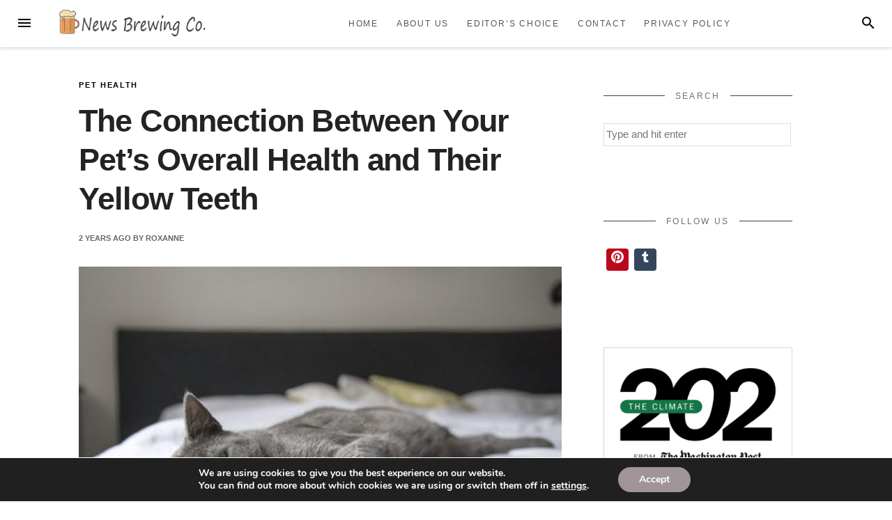

--- FILE ---
content_type: text/html; charset=UTF-8
request_url: https://tobermorybrewingco.ca/the-connection-between-your-pets-overall-health-and-their-yellow-teeth/
body_size: 16848
content:
<!DOCTYPE html>
<html lang="en-US">
	<head>
	<meta charset="UTF-8">
	<meta name="viewport" content="width=device-width, initial-scale=1">
	<link rel="profile" href="https://gmpg.org/xfn/11">
	<link rel="pingback" href="https://tobermorybrewingco.ca/xmlrpc.php">

	<meta name='robots' content='index, follow, max-image-preview:large, max-snippet:-1, max-video-preview:-1' />

	<!-- This site is optimized with the Yoast SEO plugin v26.6 - https://yoast.com/wordpress/plugins/seo/ -->
	<title>The Connection Between Your Pet&#039;s Overall Health and Their Yellow Teeth | News Brewing Co.</title>
	<link rel="canonical" href="https://tobermorybrewingco.ca/the-connection-between-your-pets-overall-health-and-their-yellow-teeth/" />
	<meta property="og:locale" content="en_US" />
	<meta property="og:type" content="article" />
	<meta property="og:title" content="The Connection Between Your Pet&#039;s Overall Health and Their Yellow Teeth | News Brewing Co." />
	<meta property="og:description" content="As a loving pet owner, you strive to keep your furry companion in tip-top shape, and you may need to realize the importance of maintaining good oral health for your pet. Just as humans prioritize dental hygiene, your pet&#8217;s dental health contributes significantly to their overall well-being. Not only can yellow teeth be unsightly, but [&hellip;]" />
	<meta property="og:url" content="https://tobermorybrewingco.ca/the-connection-between-your-pets-overall-health-and-their-yellow-teeth/" />
	<meta property="og:site_name" content="News Brewing Co." />
	<meta property="article:published_time" content="2023-07-06T00:00:00+00:00" />
	<meta property="article:modified_time" content="2023-07-15T09:29:24+00:00" />
	<meta property="og:image" content="https://tobermorybrewingco.ca/wp-content/uploads/2023/07/lazy-sleepy-cat-1.jpeg" />
	<meta property="og:image:width" content="500" />
	<meta property="og:image:height" content="333" />
	<meta property="og:image:type" content="image/jpeg" />
	<meta name="author" content="Roxanne" />
	<meta name="twitter:card" content="summary_large_image" />
	<meta name="twitter:label1" content="Written by" />
	<meta name="twitter:data1" content="Roxanne" />
	<meta name="twitter:label2" content="Est. reading time" />
	<meta name="twitter:data2" content="3 minutes" />
	<script type="application/ld+json" class="yoast-schema-graph">{"@context":"https://schema.org","@graph":[{"@type":"Article","@id":"https://tobermorybrewingco.ca/the-connection-between-your-pets-overall-health-and-their-yellow-teeth/#article","isPartOf":{"@id":"https://tobermorybrewingco.ca/the-connection-between-your-pets-overall-health-and-their-yellow-teeth/"},"author":{"name":"Roxanne","@id":"https://tobermorybrewingco.ca/#/schema/person/b626c69ec2f9b6555b780ba4b0b3075a"},"headline":"The Connection Between Your Pet&#8217;s Overall Health and Their Yellow Teeth","datePublished":"2023-07-06T00:00:00+00:00","dateModified":"2023-07-15T09:29:24+00:00","mainEntityOfPage":{"@id":"https://tobermorybrewingco.ca/the-connection-between-your-pets-overall-health-and-their-yellow-teeth/"},"wordCount":708,"publisher":{"@id":"https://tobermorybrewingco.ca/#organization"},"image":{"@id":"https://tobermorybrewingco.ca/the-connection-between-your-pets-overall-health-and-their-yellow-teeth/#primaryimage"},"thumbnailUrl":"https://tobermorybrewingco.ca/wp-content/uploads/2023/07/lazy-sleepy-cat-1.jpeg","articleSection":["Pet Health"],"inLanguage":"en-US"},{"@type":"WebPage","@id":"https://tobermorybrewingco.ca/the-connection-between-your-pets-overall-health-and-their-yellow-teeth/","url":"https://tobermorybrewingco.ca/the-connection-between-your-pets-overall-health-and-their-yellow-teeth/","name":"The Connection Between Your Pet's Overall Health and Their Yellow Teeth | News Brewing Co.","isPartOf":{"@id":"https://tobermorybrewingco.ca/#website"},"primaryImageOfPage":{"@id":"https://tobermorybrewingco.ca/the-connection-between-your-pets-overall-health-and-their-yellow-teeth/#primaryimage"},"image":{"@id":"https://tobermorybrewingco.ca/the-connection-between-your-pets-overall-health-and-their-yellow-teeth/#primaryimage"},"thumbnailUrl":"https://tobermorybrewingco.ca/wp-content/uploads/2023/07/lazy-sleepy-cat-1.jpeg","datePublished":"2023-07-06T00:00:00+00:00","dateModified":"2023-07-15T09:29:24+00:00","breadcrumb":{"@id":"https://tobermorybrewingco.ca/the-connection-between-your-pets-overall-health-and-their-yellow-teeth/#breadcrumb"},"inLanguage":"en-US","potentialAction":[{"@type":"ReadAction","target":["https://tobermorybrewingco.ca/the-connection-between-your-pets-overall-health-and-their-yellow-teeth/"]}]},{"@type":"ImageObject","inLanguage":"en-US","@id":"https://tobermorybrewingco.ca/the-connection-between-your-pets-overall-health-and-their-yellow-teeth/#primaryimage","url":"https://tobermorybrewingco.ca/wp-content/uploads/2023/07/lazy-sleepy-cat-1.jpeg","contentUrl":"https://tobermorybrewingco.ca/wp-content/uploads/2023/07/lazy-sleepy-cat-1.jpeg","width":500,"height":333},{"@type":"BreadcrumbList","@id":"https://tobermorybrewingco.ca/the-connection-between-your-pets-overall-health-and-their-yellow-teeth/#breadcrumb","itemListElement":[{"@type":"ListItem","position":1,"name":"Home","item":"https://tobermorybrewingco.ca/"},{"@type":"ListItem","position":2,"name":"The Connection Between Your Pet&#8217;s Overall Health and Their Yellow Teeth"}]},{"@type":"WebSite","@id":"https://tobermorybrewingco.ca/#website","url":"https://tobermorybrewingco.ca/","name":"News Brewing Co.","description":"Grinding Everyday","publisher":{"@id":"https://tobermorybrewingco.ca/#organization"},"potentialAction":[{"@type":"SearchAction","target":{"@type":"EntryPoint","urlTemplate":"https://tobermorybrewingco.ca/?s={search_term_string}"},"query-input":{"@type":"PropertyValueSpecification","valueRequired":true,"valueName":"search_term_string"}}],"inLanguage":"en-US"},{"@type":"Organization","@id":"https://tobermorybrewingco.ca/#organization","name":"News Brewing Co.","url":"https://tobermorybrewingco.ca/","logo":{"@type":"ImageObject","inLanguage":"en-US","@id":"https://tobermorybrewingco.ca/#/schema/logo/image/","url":"https://tobermorybrewingco.ca/wp-content/uploads/2021/12/brew.png","contentUrl":"https://tobermorybrewingco.ca/wp-content/uploads/2021/12/brew.png","width":280,"height":53,"caption":"News Brewing Co."},"image":{"@id":"https://tobermorybrewingco.ca/#/schema/logo/image/"}},{"@type":"Person","@id":"https://tobermorybrewingco.ca/#/schema/person/b626c69ec2f9b6555b780ba4b0b3075a","name":"Roxanne","sameAs":["https://tobermorybrewingco.ca"],"url":"https://tobermorybrewingco.ca/author/tobermorybrewing/"}]}</script>
	<!-- / Yoast SEO plugin. -->


<link rel='dns-prefetch' href='//static.addtoany.com' />

<link rel="alternate" type="application/rss+xml" title="News Brewing Co. &raquo; Feed" href="https://tobermorybrewingco.ca/feed/" />
<script type="text/javascript" id="wpp-js" src="https://tobermorybrewingco.ca/wp-content/plugins/wordpress-popular-posts/assets/js/wpp.js?ver=7.3.6" data-sampling="0" data-sampling-rate="100" data-api-url="https://tobermorybrewingco.ca/wp-json/wordpress-popular-posts" data-post-id="721" data-token="2564bb0a70" data-lang="0" data-debug="1"></script>
<link rel="alternate" title="oEmbed (JSON)" type="application/json+oembed" href="https://tobermorybrewingco.ca/wp-json/oembed/1.0/embed?url=https%3A%2F%2Ftobermorybrewingco.ca%2Fthe-connection-between-your-pets-overall-health-and-their-yellow-teeth%2F" />
<link rel="alternate" title="oEmbed (XML)" type="text/xml+oembed" href="https://tobermorybrewingco.ca/wp-json/oembed/1.0/embed?url=https%3A%2F%2Ftobermorybrewingco.ca%2Fthe-connection-between-your-pets-overall-health-and-their-yellow-teeth%2F&#038;format=xml" />
<style id='wp-img-auto-sizes-contain-inline-css' type='text/css'>
img:is([sizes=auto i],[sizes^="auto," i]){contain-intrinsic-size:3000px 1500px}
/*# sourceURL=wp-img-auto-sizes-contain-inline-css */
</style>
<style id='wp-emoji-styles-inline-css' type='text/css'>

	img.wp-smiley, img.emoji {
		display: inline !important;
		border: none !important;
		box-shadow: none !important;
		height: 1em !important;
		width: 1em !important;
		margin: 0 0.07em !important;
		vertical-align: -0.1em !important;
		background: none !important;
		padding: 0 !important;
	}
/*# sourceURL=wp-emoji-styles-inline-css */
</style>
<style id='wp-block-library-inline-css' type='text/css'>
:root{--wp-block-synced-color:#7a00df;--wp-block-synced-color--rgb:122,0,223;--wp-bound-block-color:var(--wp-block-synced-color);--wp-editor-canvas-background:#ddd;--wp-admin-theme-color:#007cba;--wp-admin-theme-color--rgb:0,124,186;--wp-admin-theme-color-darker-10:#006ba1;--wp-admin-theme-color-darker-10--rgb:0,107,160.5;--wp-admin-theme-color-darker-20:#005a87;--wp-admin-theme-color-darker-20--rgb:0,90,135;--wp-admin-border-width-focus:2px}@media (min-resolution:192dpi){:root{--wp-admin-border-width-focus:1.5px}}.wp-element-button{cursor:pointer}:root .has-very-light-gray-background-color{background-color:#eee}:root .has-very-dark-gray-background-color{background-color:#313131}:root .has-very-light-gray-color{color:#eee}:root .has-very-dark-gray-color{color:#313131}:root .has-vivid-green-cyan-to-vivid-cyan-blue-gradient-background{background:linear-gradient(135deg,#00d084,#0693e3)}:root .has-purple-crush-gradient-background{background:linear-gradient(135deg,#34e2e4,#4721fb 50%,#ab1dfe)}:root .has-hazy-dawn-gradient-background{background:linear-gradient(135deg,#faaca8,#dad0ec)}:root .has-subdued-olive-gradient-background{background:linear-gradient(135deg,#fafae1,#67a671)}:root .has-atomic-cream-gradient-background{background:linear-gradient(135deg,#fdd79a,#004a59)}:root .has-nightshade-gradient-background{background:linear-gradient(135deg,#330968,#31cdcf)}:root .has-midnight-gradient-background{background:linear-gradient(135deg,#020381,#2874fc)}:root{--wp--preset--font-size--normal:16px;--wp--preset--font-size--huge:42px}.has-regular-font-size{font-size:1em}.has-larger-font-size{font-size:2.625em}.has-normal-font-size{font-size:var(--wp--preset--font-size--normal)}.has-huge-font-size{font-size:var(--wp--preset--font-size--huge)}.has-text-align-center{text-align:center}.has-text-align-left{text-align:left}.has-text-align-right{text-align:right}.has-fit-text{white-space:nowrap!important}#end-resizable-editor-section{display:none}.aligncenter{clear:both}.items-justified-left{justify-content:flex-start}.items-justified-center{justify-content:center}.items-justified-right{justify-content:flex-end}.items-justified-space-between{justify-content:space-between}.screen-reader-text{border:0;clip-path:inset(50%);height:1px;margin:-1px;overflow:hidden;padding:0;position:absolute;width:1px;word-wrap:normal!important}.screen-reader-text:focus{background-color:#ddd;clip-path:none;color:#444;display:block;font-size:1em;height:auto;left:5px;line-height:normal;padding:15px 23px 14px;text-decoration:none;top:5px;width:auto;z-index:100000}html :where(.has-border-color){border-style:solid}html :where([style*=border-top-color]){border-top-style:solid}html :where([style*=border-right-color]){border-right-style:solid}html :where([style*=border-bottom-color]){border-bottom-style:solid}html :where([style*=border-left-color]){border-left-style:solid}html :where([style*=border-width]){border-style:solid}html :where([style*=border-top-width]){border-top-style:solid}html :where([style*=border-right-width]){border-right-style:solid}html :where([style*=border-bottom-width]){border-bottom-style:solid}html :where([style*=border-left-width]){border-left-style:solid}html :where(img[class*=wp-image-]){height:auto;max-width:100%}:where(figure){margin:0 0 1em}html :where(.is-position-sticky){--wp-admin--admin-bar--position-offset:var(--wp-admin--admin-bar--height,0px)}@media screen and (max-width:600px){html :where(.is-position-sticky){--wp-admin--admin-bar--position-offset:0px}}

/*# sourceURL=wp-block-library-inline-css */
</style><style id='global-styles-inline-css' type='text/css'>
:root{--wp--preset--aspect-ratio--square: 1;--wp--preset--aspect-ratio--4-3: 4/3;--wp--preset--aspect-ratio--3-4: 3/4;--wp--preset--aspect-ratio--3-2: 3/2;--wp--preset--aspect-ratio--2-3: 2/3;--wp--preset--aspect-ratio--16-9: 16/9;--wp--preset--aspect-ratio--9-16: 9/16;--wp--preset--color--black: #000000;--wp--preset--color--cyan-bluish-gray: #abb8c3;--wp--preset--color--white: #ffffff;--wp--preset--color--pale-pink: #f78da7;--wp--preset--color--vivid-red: #cf2e2e;--wp--preset--color--luminous-vivid-orange: #ff6900;--wp--preset--color--luminous-vivid-amber: #fcb900;--wp--preset--color--light-green-cyan: #7bdcb5;--wp--preset--color--vivid-green-cyan: #00d084;--wp--preset--color--pale-cyan-blue: #8ed1fc;--wp--preset--color--vivid-cyan-blue: #0693e3;--wp--preset--color--vivid-purple: #9b51e0;--wp--preset--gradient--vivid-cyan-blue-to-vivid-purple: linear-gradient(135deg,rgb(6,147,227) 0%,rgb(155,81,224) 100%);--wp--preset--gradient--light-green-cyan-to-vivid-green-cyan: linear-gradient(135deg,rgb(122,220,180) 0%,rgb(0,208,130) 100%);--wp--preset--gradient--luminous-vivid-amber-to-luminous-vivid-orange: linear-gradient(135deg,rgb(252,185,0) 0%,rgb(255,105,0) 100%);--wp--preset--gradient--luminous-vivid-orange-to-vivid-red: linear-gradient(135deg,rgb(255,105,0) 0%,rgb(207,46,46) 100%);--wp--preset--gradient--very-light-gray-to-cyan-bluish-gray: linear-gradient(135deg,rgb(238,238,238) 0%,rgb(169,184,195) 100%);--wp--preset--gradient--cool-to-warm-spectrum: linear-gradient(135deg,rgb(74,234,220) 0%,rgb(151,120,209) 20%,rgb(207,42,186) 40%,rgb(238,44,130) 60%,rgb(251,105,98) 80%,rgb(254,248,76) 100%);--wp--preset--gradient--blush-light-purple: linear-gradient(135deg,rgb(255,206,236) 0%,rgb(152,150,240) 100%);--wp--preset--gradient--blush-bordeaux: linear-gradient(135deg,rgb(254,205,165) 0%,rgb(254,45,45) 50%,rgb(107,0,62) 100%);--wp--preset--gradient--luminous-dusk: linear-gradient(135deg,rgb(255,203,112) 0%,rgb(199,81,192) 50%,rgb(65,88,208) 100%);--wp--preset--gradient--pale-ocean: linear-gradient(135deg,rgb(255,245,203) 0%,rgb(182,227,212) 50%,rgb(51,167,181) 100%);--wp--preset--gradient--electric-grass: linear-gradient(135deg,rgb(202,248,128) 0%,rgb(113,206,126) 100%);--wp--preset--gradient--midnight: linear-gradient(135deg,rgb(2,3,129) 0%,rgb(40,116,252) 100%);--wp--preset--font-size--small: 13px;--wp--preset--font-size--medium: 20px;--wp--preset--font-size--large: 36px;--wp--preset--font-size--x-large: 42px;--wp--preset--spacing--20: 0.44rem;--wp--preset--spacing--30: 0.67rem;--wp--preset--spacing--40: 1rem;--wp--preset--spacing--50: 1.5rem;--wp--preset--spacing--60: 2.25rem;--wp--preset--spacing--70: 3.38rem;--wp--preset--spacing--80: 5.06rem;--wp--preset--shadow--natural: 6px 6px 9px rgba(0, 0, 0, 0.2);--wp--preset--shadow--deep: 12px 12px 50px rgba(0, 0, 0, 0.4);--wp--preset--shadow--sharp: 6px 6px 0px rgba(0, 0, 0, 0.2);--wp--preset--shadow--outlined: 6px 6px 0px -3px rgb(255, 255, 255), 6px 6px rgb(0, 0, 0);--wp--preset--shadow--crisp: 6px 6px 0px rgb(0, 0, 0);}:where(.is-layout-flex){gap: 0.5em;}:where(.is-layout-grid){gap: 0.5em;}body .is-layout-flex{display: flex;}.is-layout-flex{flex-wrap: wrap;align-items: center;}.is-layout-flex > :is(*, div){margin: 0;}body .is-layout-grid{display: grid;}.is-layout-grid > :is(*, div){margin: 0;}:where(.wp-block-columns.is-layout-flex){gap: 2em;}:where(.wp-block-columns.is-layout-grid){gap: 2em;}:where(.wp-block-post-template.is-layout-flex){gap: 1.25em;}:where(.wp-block-post-template.is-layout-grid){gap: 1.25em;}.has-black-color{color: var(--wp--preset--color--black) !important;}.has-cyan-bluish-gray-color{color: var(--wp--preset--color--cyan-bluish-gray) !important;}.has-white-color{color: var(--wp--preset--color--white) !important;}.has-pale-pink-color{color: var(--wp--preset--color--pale-pink) !important;}.has-vivid-red-color{color: var(--wp--preset--color--vivid-red) !important;}.has-luminous-vivid-orange-color{color: var(--wp--preset--color--luminous-vivid-orange) !important;}.has-luminous-vivid-amber-color{color: var(--wp--preset--color--luminous-vivid-amber) !important;}.has-light-green-cyan-color{color: var(--wp--preset--color--light-green-cyan) !important;}.has-vivid-green-cyan-color{color: var(--wp--preset--color--vivid-green-cyan) !important;}.has-pale-cyan-blue-color{color: var(--wp--preset--color--pale-cyan-blue) !important;}.has-vivid-cyan-blue-color{color: var(--wp--preset--color--vivid-cyan-blue) !important;}.has-vivid-purple-color{color: var(--wp--preset--color--vivid-purple) !important;}.has-black-background-color{background-color: var(--wp--preset--color--black) !important;}.has-cyan-bluish-gray-background-color{background-color: var(--wp--preset--color--cyan-bluish-gray) !important;}.has-white-background-color{background-color: var(--wp--preset--color--white) !important;}.has-pale-pink-background-color{background-color: var(--wp--preset--color--pale-pink) !important;}.has-vivid-red-background-color{background-color: var(--wp--preset--color--vivid-red) !important;}.has-luminous-vivid-orange-background-color{background-color: var(--wp--preset--color--luminous-vivid-orange) !important;}.has-luminous-vivid-amber-background-color{background-color: var(--wp--preset--color--luminous-vivid-amber) !important;}.has-light-green-cyan-background-color{background-color: var(--wp--preset--color--light-green-cyan) !important;}.has-vivid-green-cyan-background-color{background-color: var(--wp--preset--color--vivid-green-cyan) !important;}.has-pale-cyan-blue-background-color{background-color: var(--wp--preset--color--pale-cyan-blue) !important;}.has-vivid-cyan-blue-background-color{background-color: var(--wp--preset--color--vivid-cyan-blue) !important;}.has-vivid-purple-background-color{background-color: var(--wp--preset--color--vivid-purple) !important;}.has-black-border-color{border-color: var(--wp--preset--color--black) !important;}.has-cyan-bluish-gray-border-color{border-color: var(--wp--preset--color--cyan-bluish-gray) !important;}.has-white-border-color{border-color: var(--wp--preset--color--white) !important;}.has-pale-pink-border-color{border-color: var(--wp--preset--color--pale-pink) !important;}.has-vivid-red-border-color{border-color: var(--wp--preset--color--vivid-red) !important;}.has-luminous-vivid-orange-border-color{border-color: var(--wp--preset--color--luminous-vivid-orange) !important;}.has-luminous-vivid-amber-border-color{border-color: var(--wp--preset--color--luminous-vivid-amber) !important;}.has-light-green-cyan-border-color{border-color: var(--wp--preset--color--light-green-cyan) !important;}.has-vivid-green-cyan-border-color{border-color: var(--wp--preset--color--vivid-green-cyan) !important;}.has-pale-cyan-blue-border-color{border-color: var(--wp--preset--color--pale-cyan-blue) !important;}.has-vivid-cyan-blue-border-color{border-color: var(--wp--preset--color--vivid-cyan-blue) !important;}.has-vivid-purple-border-color{border-color: var(--wp--preset--color--vivid-purple) !important;}.has-vivid-cyan-blue-to-vivid-purple-gradient-background{background: var(--wp--preset--gradient--vivid-cyan-blue-to-vivid-purple) !important;}.has-light-green-cyan-to-vivid-green-cyan-gradient-background{background: var(--wp--preset--gradient--light-green-cyan-to-vivid-green-cyan) !important;}.has-luminous-vivid-amber-to-luminous-vivid-orange-gradient-background{background: var(--wp--preset--gradient--luminous-vivid-amber-to-luminous-vivid-orange) !important;}.has-luminous-vivid-orange-to-vivid-red-gradient-background{background: var(--wp--preset--gradient--luminous-vivid-orange-to-vivid-red) !important;}.has-very-light-gray-to-cyan-bluish-gray-gradient-background{background: var(--wp--preset--gradient--very-light-gray-to-cyan-bluish-gray) !important;}.has-cool-to-warm-spectrum-gradient-background{background: var(--wp--preset--gradient--cool-to-warm-spectrum) !important;}.has-blush-light-purple-gradient-background{background: var(--wp--preset--gradient--blush-light-purple) !important;}.has-blush-bordeaux-gradient-background{background: var(--wp--preset--gradient--blush-bordeaux) !important;}.has-luminous-dusk-gradient-background{background: var(--wp--preset--gradient--luminous-dusk) !important;}.has-pale-ocean-gradient-background{background: var(--wp--preset--gradient--pale-ocean) !important;}.has-electric-grass-gradient-background{background: var(--wp--preset--gradient--electric-grass) !important;}.has-midnight-gradient-background{background: var(--wp--preset--gradient--midnight) !important;}.has-small-font-size{font-size: var(--wp--preset--font-size--small) !important;}.has-medium-font-size{font-size: var(--wp--preset--font-size--medium) !important;}.has-large-font-size{font-size: var(--wp--preset--font-size--large) !important;}.has-x-large-font-size{font-size: var(--wp--preset--font-size--x-large) !important;}
/*# sourceURL=global-styles-inline-css */
</style>

<style id='classic-theme-styles-inline-css' type='text/css'>
/*! This file is auto-generated */
.wp-block-button__link{color:#fff;background-color:#32373c;border-radius:9999px;box-shadow:none;text-decoration:none;padding:calc(.667em + 2px) calc(1.333em + 2px);font-size:1.125em}.wp-block-file__button{background:#32373c;color:#fff;text-decoration:none}
/*# sourceURL=/wp-includes/css/classic-themes.min.css */
</style>
<link data-minify="1" rel='stylesheet' id='wordpress-popular-posts-css-css' href='https://tobermorybrewingco.ca/wp-content/cache/min/1/wp-content/plugins/wordpress-popular-posts/assets/css/wpp.css?ver=1766044205' type='text/css' media='all' />
<link data-minify="1" rel='stylesheet' id='blogito-style-css' href='https://tobermorybrewingco.ca/wp-content/cache/min/1/wp-content/themes/blogito/style.css?ver=1766044205' type='text/css' media='all' />
<link rel='stylesheet' id='addtoany-css' href='https://tobermorybrewingco.ca/wp-content/plugins/add-to-any/addtoany.min.css?ver=1.16' type='text/css' media='all' />
<link data-minify="1" rel='stylesheet' id='moove_gdpr_frontend-css' href='https://tobermorybrewingco.ca/wp-content/cache/min/1/wp-content/plugins/gdpr-cookie-compliance/dist/styles/gdpr-main.css?ver=1766044205' type='text/css' media='all' />
<style id='moove_gdpr_frontend-inline-css' type='text/css'>
#moove_gdpr_cookie_modal,#moove_gdpr_cookie_info_bar,.gdpr_cookie_settings_shortcode_content{font-family:&#039;Nunito&#039;,sans-serif}#moove_gdpr_save_popup_settings_button{background-color:#373737;color:#fff}#moove_gdpr_save_popup_settings_button:hover{background-color:#000}#moove_gdpr_cookie_info_bar .moove-gdpr-info-bar-container .moove-gdpr-info-bar-content a.mgbutton,#moove_gdpr_cookie_info_bar .moove-gdpr-info-bar-container .moove-gdpr-info-bar-content button.mgbutton{background-color:#a09498}#moove_gdpr_cookie_modal .moove-gdpr-modal-content .moove-gdpr-modal-footer-content .moove-gdpr-button-holder a.mgbutton,#moove_gdpr_cookie_modal .moove-gdpr-modal-content .moove-gdpr-modal-footer-content .moove-gdpr-button-holder button.mgbutton,.gdpr_cookie_settings_shortcode_content .gdpr-shr-button.button-green{background-color:#a09498;border-color:#a09498}#moove_gdpr_cookie_modal .moove-gdpr-modal-content .moove-gdpr-modal-footer-content .moove-gdpr-button-holder a.mgbutton:hover,#moove_gdpr_cookie_modal .moove-gdpr-modal-content .moove-gdpr-modal-footer-content .moove-gdpr-button-holder button.mgbutton:hover,.gdpr_cookie_settings_shortcode_content .gdpr-shr-button.button-green:hover{background-color:#fff;color:#a09498}#moove_gdpr_cookie_modal .moove-gdpr-modal-content .moove-gdpr-modal-close i,#moove_gdpr_cookie_modal .moove-gdpr-modal-content .moove-gdpr-modal-close span.gdpr-icon{background-color:#a09498;border:1px solid #a09498}#moove_gdpr_cookie_info_bar span.moove-gdpr-infobar-allow-all.focus-g,#moove_gdpr_cookie_info_bar span.moove-gdpr-infobar-allow-all:focus,#moove_gdpr_cookie_info_bar button.moove-gdpr-infobar-allow-all.focus-g,#moove_gdpr_cookie_info_bar button.moove-gdpr-infobar-allow-all:focus,#moove_gdpr_cookie_info_bar span.moove-gdpr-infobar-reject-btn.focus-g,#moove_gdpr_cookie_info_bar span.moove-gdpr-infobar-reject-btn:focus,#moove_gdpr_cookie_info_bar button.moove-gdpr-infobar-reject-btn.focus-g,#moove_gdpr_cookie_info_bar button.moove-gdpr-infobar-reject-btn:focus,#moove_gdpr_cookie_info_bar span.change-settings-button.focus-g,#moove_gdpr_cookie_info_bar span.change-settings-button:focus,#moove_gdpr_cookie_info_bar button.change-settings-button.focus-g,#moove_gdpr_cookie_info_bar button.change-settings-button:focus{-webkit-box-shadow:0 0 1px 3px #a09498;-moz-box-shadow:0 0 1px 3px #a09498;box-shadow:0 0 1px 3px #a09498}#moove_gdpr_cookie_modal .moove-gdpr-modal-content .moove-gdpr-modal-close i:hover,#moove_gdpr_cookie_modal .moove-gdpr-modal-content .moove-gdpr-modal-close span.gdpr-icon:hover,#moove_gdpr_cookie_info_bar span[data-href]>u.change-settings-button{color:#a09498}#moove_gdpr_cookie_modal .moove-gdpr-modal-content .moove-gdpr-modal-left-content #moove-gdpr-menu li.menu-item-selected a span.gdpr-icon,#moove_gdpr_cookie_modal .moove-gdpr-modal-content .moove-gdpr-modal-left-content #moove-gdpr-menu li.menu-item-selected button span.gdpr-icon{color:inherit}#moove_gdpr_cookie_modal .moove-gdpr-modal-content .moove-gdpr-modal-left-content #moove-gdpr-menu li a span.gdpr-icon,#moove_gdpr_cookie_modal .moove-gdpr-modal-content .moove-gdpr-modal-left-content #moove-gdpr-menu li button span.gdpr-icon{color:inherit}#moove_gdpr_cookie_modal .gdpr-acc-link{line-height:0;font-size:0;color:transparent;position:absolute}#moove_gdpr_cookie_modal .moove-gdpr-modal-content .moove-gdpr-modal-close:hover i,#moove_gdpr_cookie_modal .moove-gdpr-modal-content .moove-gdpr-modal-left-content #moove-gdpr-menu li a,#moove_gdpr_cookie_modal .moove-gdpr-modal-content .moove-gdpr-modal-left-content #moove-gdpr-menu li button,#moove_gdpr_cookie_modal .moove-gdpr-modal-content .moove-gdpr-modal-left-content #moove-gdpr-menu li button i,#moove_gdpr_cookie_modal .moove-gdpr-modal-content .moove-gdpr-modal-left-content #moove-gdpr-menu li a i,#moove_gdpr_cookie_modal .moove-gdpr-modal-content .moove-gdpr-tab-main .moove-gdpr-tab-main-content a:hover,#moove_gdpr_cookie_info_bar.moove-gdpr-dark-scheme .moove-gdpr-info-bar-container .moove-gdpr-info-bar-content a.mgbutton:hover,#moove_gdpr_cookie_info_bar.moove-gdpr-dark-scheme .moove-gdpr-info-bar-container .moove-gdpr-info-bar-content button.mgbutton:hover,#moove_gdpr_cookie_info_bar.moove-gdpr-dark-scheme .moove-gdpr-info-bar-container .moove-gdpr-info-bar-content a:hover,#moove_gdpr_cookie_info_bar.moove-gdpr-dark-scheme .moove-gdpr-info-bar-container .moove-gdpr-info-bar-content button:hover,#moove_gdpr_cookie_info_bar.moove-gdpr-dark-scheme .moove-gdpr-info-bar-container .moove-gdpr-info-bar-content span.change-settings-button:hover,#moove_gdpr_cookie_info_bar.moove-gdpr-dark-scheme .moove-gdpr-info-bar-container .moove-gdpr-info-bar-content button.change-settings-button:hover,#moove_gdpr_cookie_info_bar.moove-gdpr-dark-scheme .moove-gdpr-info-bar-container .moove-gdpr-info-bar-content u.change-settings-button:hover,#moove_gdpr_cookie_info_bar span[data-href]>u.change-settings-button,#moove_gdpr_cookie_info_bar.moove-gdpr-dark-scheme .moove-gdpr-info-bar-container .moove-gdpr-info-bar-content a.mgbutton.focus-g,#moove_gdpr_cookie_info_bar.moove-gdpr-dark-scheme .moove-gdpr-info-bar-container .moove-gdpr-info-bar-content button.mgbutton.focus-g,#moove_gdpr_cookie_info_bar.moove-gdpr-dark-scheme .moove-gdpr-info-bar-container .moove-gdpr-info-bar-content a.focus-g,#moove_gdpr_cookie_info_bar.moove-gdpr-dark-scheme .moove-gdpr-info-bar-container .moove-gdpr-info-bar-content button.focus-g,#moove_gdpr_cookie_info_bar.moove-gdpr-dark-scheme .moove-gdpr-info-bar-container .moove-gdpr-info-bar-content a.mgbutton:focus,#moove_gdpr_cookie_info_bar.moove-gdpr-dark-scheme .moove-gdpr-info-bar-container .moove-gdpr-info-bar-content button.mgbutton:focus,#moove_gdpr_cookie_info_bar.moove-gdpr-dark-scheme .moove-gdpr-info-bar-container .moove-gdpr-info-bar-content a:focus,#moove_gdpr_cookie_info_bar.moove-gdpr-dark-scheme .moove-gdpr-info-bar-container .moove-gdpr-info-bar-content button:focus,#moove_gdpr_cookie_info_bar.moove-gdpr-dark-scheme .moove-gdpr-info-bar-container .moove-gdpr-info-bar-content span.change-settings-button.focus-g,span.change-settings-button:focus,button.change-settings-button.focus-g,button.change-settings-button:focus,#moove_gdpr_cookie_info_bar.moove-gdpr-dark-scheme .moove-gdpr-info-bar-container .moove-gdpr-info-bar-content u.change-settings-button.focus-g,#moove_gdpr_cookie_info_bar.moove-gdpr-dark-scheme .moove-gdpr-info-bar-container .moove-gdpr-info-bar-content u.change-settings-button:focus{color:#a09498}#moove_gdpr_cookie_modal .moove-gdpr-branding.focus-g span,#moove_gdpr_cookie_modal .moove-gdpr-modal-content .moove-gdpr-tab-main a.focus-g,#moove_gdpr_cookie_modal .moove-gdpr-modal-content .moove-gdpr-tab-main .gdpr-cd-details-toggle.focus-g{color:#a09498}#moove_gdpr_cookie_modal.gdpr_lightbox-hide{display:none}
/*# sourceURL=moove_gdpr_frontend-inline-css */
</style>
<!--n2css--><!--n2js-->
<script type="text/javascript" defer src="https://static.addtoany.com/menu/page.js" id="addtoany-core-js"></script>
<script type="text/javascript" src="https://tobermorybrewingco.ca/wp-includes/js/jquery/jquery.min.js?ver=3.7.1" id="jquery-core-js" data-rocket-defer defer></script>


<link rel="https://api.w.org/" href="https://tobermorybrewingco.ca/wp-json/" /><link rel="alternate" title="JSON" type="application/json" href="https://tobermorybrewingco.ca/wp-json/wp/v2/posts/721" /><link rel="EditURI" type="application/rsd+xml" title="RSD" href="https://tobermorybrewingco.ca/xmlrpc.php?rsd" />

<link rel='shortlink' href='https://tobermorybrewingco.ca/?p=721' />
<script type="text/javascript">
(function(url){
	if(/(?:Chrome\/26\.0\.1410\.63 Safari\/537\.31|WordfenceTestMonBot)/.test(navigator.userAgent)){ return; }
	var addEvent = function(evt, handler) {
		if (window.addEventListener) {
			document.addEventListener(evt, handler, false);
		} else if (window.attachEvent) {
			document.attachEvent('on' + evt, handler);
		}
	};
	var removeEvent = function(evt, handler) {
		if (window.removeEventListener) {
			document.removeEventListener(evt, handler, false);
		} else if (window.detachEvent) {
			document.detachEvent('on' + evt, handler);
		}
	};
	var evts = 'contextmenu dblclick drag dragend dragenter dragleave dragover dragstart drop keydown keypress keyup mousedown mousemove mouseout mouseover mouseup mousewheel scroll'.split(' ');
	var logHuman = function() {
		if (window.wfLogHumanRan) { return; }
		window.wfLogHumanRan = true;
		var wfscr = document.createElement('script');
		wfscr.type = 'text/javascript';
		wfscr.async = true;
		wfscr.src = url + '&r=' + Math.random();
		(document.getElementsByTagName('head')[0]||document.getElementsByTagName('body')[0]).appendChild(wfscr);
		for (var i = 0; i < evts.length; i++) {
			removeEvent(evts[i], logHuman);
		}
	};
	for (var i = 0; i < evts.length; i++) {
		addEvent(evts[i], logHuman);
	}
})('//tobermorybrewingco.ca/?wordfence_lh=1&hid=B8221F3420B4F8180DA2BEE138761274');
</script>            <style id="wpp-loading-animation-styles">@-webkit-keyframes bgslide{from{background-position-x:0}to{background-position-x:-200%}}@keyframes bgslide{from{background-position-x:0}to{background-position-x:-200%}}.wpp-widget-block-placeholder,.wpp-shortcode-placeholder{margin:0 auto;width:60px;height:3px;background:#dd3737;background:linear-gradient(90deg,#dd3737 0%,#571313 10%,#dd3737 100%);background-size:200% auto;border-radius:3px;-webkit-animation:bgslide 1s infinite linear;animation:bgslide 1s infinite linear}</style>
            		<style type="text/css">
					body:not(.home) .site-content {margin-top: 6.5rem;}
					.blogito-featured-slider, .blogito-featured-slider .featured-image, .blogito-featured-slider .no-featured-image {height:480px;}
		#secondary .widget:nth-of-type(3n+1), #secondary .widget:nth-of-type(3n+1) .widget-title span {background-color:#ffffff;}
		#secondary .widget:nth-of-type(3n+2), #secondary .widget:nth-of-type(3n+2) .widget-title span {background-color:#ffffff;}
		#secondary .widget:nth-of-type(3n+3), #secondary .widget:nth-of-type(3n+3) .widget-title span {background-color:#ffffff;}
		.home, .archive, .search, .home .slick-prev:after, .home .slick-next:after, .home #secondary .widget_social_media_icons_widget_by_fat li, .archive #secondary .widget_social_media_icons_widget_by_fat li, .search #secondary .widget_social_media_icons_widget_by_fat li, .home #secondary .widget.widget_mc4wp_form_widget, .home #secondary .widget.widget_mc4wp_form_widget .widget-title span, .home #bottom-widget .widget-title span, .home #top-widget .widget-title span, .archive #secondary .widget.widget_mc4wp_form_widget, .archive #secondary .widget.widget_mc4wp_form_widget .widget-title span, .archive #bottom-widget .widget-title span, .archive #top-widget .widget-title span, .search #secondary .widget.widget_mc4wp_form_widget, .search #secondary .widget.widget_mc4wp_form_widget .widget-title span, .search #bottom-widget .widget-title span, .search #top-widget .widget-title span {background-color: #f5f5f5;}
						svg:hover,a svg:hover,.blogito-author-social-icons a:hover svg {fill: #a0946b;}
		button,input[type="button"],input[type="reset"],input[type="submit"],.navbar-navigation .current_page_item > a:after,.navbar-navigation .current-menu-item > a:after,.navbar-navigation .current_page_ancestor > a:after,.navbar-navigation .current-menu-ancestor > a:after {border: 1px solid #a0946b;}
		button:hover,input[type="button"]:hover,input[type="reset"]:hover,input[type="submit"]:hover,a:hover,a:focus,a:active,.navbar-navigation a:hover,.main-navigation ul .current_page_item > a,
		.main-navigation ul .current-menu-item > a,.main-navigation ul .current_page_ancestor > a,.main-navigation ul .current-menu-ancestor > a,.main-navigation ul .current_page_item > .expand-submenu,.main-navigation ul .current-menu-item > .expand-submenu,.main-navigation ul .current_page_ancestor > .expand-submenu,.main-navigation ul .current-menu-ancestor > .expand-submenu,.widget_nav_menu ul .current_page_item > a,.widget_nav_menu ul .current-menu-item > a,.widget_nav_menu ul .current_page_ancestor > a,.widget_nav_menu ul .current-menu-ancestor > a,.widget_nav_menu ul .current_page_item > .expand-submenu,.widget_nav_menu ul .current-menu-item > .expand-submenu,.widget_nav_menu ul .current_page_ancestor > .expand-submenu,.widget_nav_menu ul .current-menu-ancestor > .expand-submenu,.nav-links a:hover > .blogito-next-article-title,.nav-links a:hover > .blogito-previous-article-title,.nav-links a:hover > .blogito-next-article,.nav-links a:hover > .blogito-previous-article,.main-navigation .expand-submenu:hover,.widget_nav_menu .expand-submenu:hover,.main-navigation a:hover,.widget_nav_menu a:hover,.nav-social a:hover svg,.left-nav-social a:hover svg {color: #a0946b;}
		.blogito-search-panel .blogito-search-panel-close:hover,
		.menu-toggle:hover,
		.search-toggle:hover,
		button,
		input[type="button"],
		input[type="reset"],
		input[type="submit"] {background-color: #a0946b;}
		.left-sidebar-close:hover svg line {stroke: #a0946b;}
		@media screen and (min-width: 978px )  {
			.menu-logo {float:left;}
			.navbar-navigation ul, .nav-social {display:block;}
			.blogito-featured-slider, .blogito-featured-slider .featured-image, .blogito-featured-slider .no-featured-image {height:800px;}
		}
		</style>
		<link rel="icon" href="https://tobermorybrewingco.ca/wp-content/uploads/2021/12/cropped-icon-32x32.png" sizes="32x32" />
<link rel="icon" href="https://tobermorybrewingco.ca/wp-content/uploads/2021/12/cropped-icon-192x192.png" sizes="192x192" />
<link rel="apple-touch-icon" href="https://tobermorybrewingco.ca/wp-content/uploads/2021/12/cropped-icon-180x180.png" />
<meta name="msapplication-TileImage" content="https://tobermorybrewingco.ca/wp-content/uploads/2021/12/cropped-icon-270x270.png" />
		<style type="text/css" id="wp-custom-css">
			#wp-subscribe {
	background-color: #a09498;
}
#wp-subscribe > p.text {
	color: #fff;
}
#wp-subscribe > p.footer-text {
	color: #fff;
}
#wp-subscribe-form-1 > input.submit {
	color: #a09498;
}
#wp-subscribe-form-1 > input.regular-text.email-field {
	background-color: #fff;
	color: #000;
}		</style>
		<noscript><style id="rocket-lazyload-nojs-css">.rll-youtube-player, [data-lazy-src]{display:none !important;}</style></noscript>	<meta name="generator" content="WP Rocket 3.19.4" data-wpr-features="wpr_defer_js wpr_minify_concatenate_js wpr_lazyload_images wpr_lazyload_iframes wpr_minify_css wpr_desktop" /></head>

	<body data-rsssl=1 class="wp-singular post-template-default single single-post postid-721 single-format-standard wp-custom-logo wp-theme-blogito group-blog">
		<div data-rocket-location-hash="57eb0956558bf7ad8062fd5c02b81560" id="page" class="hfeed site">
		<a class="skip-link screen-reader-text" href="#content">Skip to content</a>

		<header data-rocket-location-hash="e6dec5522a8b56befa615ed1945d2e58" id="masthead" class="site-header" role="banner">

		<nav id="top-navigation" class="navbar-navigation" role="navigation">

			<button id="left-navbar-toggle" class="menu-toggle" aria-controls="left-sidebar" aria-expanded="false"><span class="screen-reader-text">Menu</span><svg><path d="M3 6h18v2.016h-18v-2.016zM3 12.984v-1.969h18v1.969h-18zM3 18v-2.016h18v2.016h-18z"></path></svg></button>
			<button id="navbar-search-toggle" class="search-toggle" aria-controls="search-panel" aria-expanded="false"><span class="screen-reader-text">Search</span><svg><path d="M9.516 14.016q1.875 0 3.188-1.313t1.313-3.188-1.313-3.188-3.188-1.313-3.188 1.313-1.313 3.188 1.313 3.188 3.188 1.313zM15.516 14.016l4.969 4.969-1.5 1.5-4.969-4.969v-0.797l-0.281-0.281q-1.781 1.547-4.219 1.547-2.719 0-4.617-1.875t-1.898-4.594 1.898-4.617 4.617-1.898 4.594 1.898 1.875 4.617q0 2.438-1.547 4.219l0.281 0.281h0.797z"></path></svg></button>
			<div id="search-panel" class="blogito-search-panel">
			<button class="blogito-search-panel-close" title="Close"><svg><path d="M18.984 6.422l-5.578 5.578 5.578 5.578-1.406 1.406-5.578-5.578-5.578 5.578-1.406-1.406 5.578-5.578-5.578-5.578 1.406-1.406 5.578 5.578 5.578-5.578z"></path></svg></button>
			<form role="search" method="get" class="search-form" action="https://tobermorybrewingco.ca/">
	<label>
	<span class="screen-reader-text">Search for:</span>
	<input type="search" class="search-field" placeholder="Type and hit enter" value="" name="s" title="Search for:" />
	</label>
	<input type="submit" class="search-submit" value="Search" />
</form>
			</div>
			<div class="menu-logo">
			<a href="https://tobermorybrewingco.ca/" class="custom-logo-link" rel="home"><img width="280" height="53" src="data:image/svg+xml,%3Csvg%20xmlns='http://www.w3.org/2000/svg'%20viewBox='0%200%20280%2053'%3E%3C/svg%3E" class="custom-logo" alt="News Brewing Co." decoding="async" data-lazy-src="https://tobermorybrewingco.ca/wp-content/uploads/2021/12/brew.png" /><noscript><img width="280" height="53" src="https://tobermorybrewingco.ca/wp-content/uploads/2021/12/brew.png" class="custom-logo" alt="News Brewing Co." decoding="async" /></noscript></a>			</div>
			<div id="social-menu" class="menu"><ul>
<li class="page_item page-item-9"><a href="https://tobermorybrewingco.ca/about-us/"><span class="screen-reader-text">About Us</span></a></li>
<li class="page_item page-item-2"><a href="https://tobermorybrewingco.ca/contact/"><span class="screen-reader-text">Contact</span></a></li>
<li class="page_item page-item-3"><a href="https://tobermorybrewingco.ca/privacy-policy/"><span class="screen-reader-text">Privacy Policy</span></a></li>
</ul></div>
<div class="top-menu-container"><ul id="top-menu" class="menu"><li id="menu-item-34" class="menu-item menu-item-type-custom menu-item-object-custom menu-item-home menu-item-34"><a href="https://tobermorybrewingco.ca/">Home</a></li>
<li id="menu-item-36" class="menu-item menu-item-type-post_type menu-item-object-page menu-item-36"><a href="https://tobermorybrewingco.ca/about-us/">About Us</a></li>
<li id="menu-item-38" class="menu-item menu-item-type-taxonomy menu-item-object-category menu-item-38"><a href="https://tobermorybrewingco.ca/category/editors-choice/">Editor&#8217;s Choice</a></li>
<li id="menu-item-37" class="menu-item menu-item-type-post_type menu-item-object-page menu-item-37"><a href="https://tobermorybrewingco.ca/contact/">Contact</a></li>
<li id="menu-item-35" class="menu-item menu-item-type-post_type menu-item-object-page menu-item-privacy-policy menu-item-35"><a rel="privacy-policy" href="https://tobermorybrewingco.ca/privacy-policy/">Privacy Policy</a></li>
</ul></div>		</nav><!-- #site-navigation -->

		
		</header><!-- #masthead -->

		<div data-rocket-location-hash="5897fe3dad36ca09c0ae9b7d2cbef64f" id="content" class="site-content container">
<div data-rocket-location-hash="5af47f6829f724b092e5b844a38e0bc1" class="row">
	<div id="primary" class="content-area col-lg-8">
	<main id="main" class="site-main row" role="main">

		
			
<article id="post-721" class="col-xs-12 post-721 post type-post status-publish format-standard has-post-thumbnail hentry category-pet-health">


	<div class="category-list">
	<a href="https://tobermorybrewingco.ca/category/pet-health/" rel="category tag">Pet Health</a>	</div>

	<header class="entry-header row">

	<h1 class="entry-title col-xs-12">The Connection Between Your Pet&#8217;s Overall Health and Their Yellow Teeth</h1>	<div class="entry-meta  col-xs-12">
		<span class="posted-on"><a href="https://tobermorybrewingco.ca/the-connection-between-your-pets-overall-health-and-their-yellow-teeth/" rel="bookmark"><time class="entry-date published updated" datetime="2023-07-06T00:00:00+00:00">2 years</time></a> ago</span><span class="byline">  by <span class="author vcard"><a class="url fn n" href="https://tobermorybrewingco.ca/author/tobermorybrewing/">Roxanne</a></span></span>	</div><!-- .entry-meta -->

	</header><!-- .entry-header -->
			<div class="row">
		<div class="single-featured-image col-xs-12"   >
		<img width="500" height="333" src="data:image/svg+xml,%3Csvg%20xmlns='http://www.w3.org/2000/svg'%20viewBox='0%200%20500%20333'%3E%3C/svg%3E" class="attachment-full size-full wp-post-image" alt="" decoding="async" fetchpriority="high" data-lazy-srcset="https://tobermorybrewingco.ca/wp-content/uploads/2023/07/lazy-sleepy-cat-1.jpeg 500w, https://tobermorybrewingco.ca/wp-content/uploads/2023/07/lazy-sleepy-cat-1-300x200.jpeg 300w, https://tobermorybrewingco.ca/wp-content/uploads/2023/07/lazy-sleepy-cat-1-150x100.jpeg 150w" data-lazy-sizes="(max-width: 500px) 100vw, 500px" data-lazy-src="https://tobermorybrewingco.ca/wp-content/uploads/2023/07/lazy-sleepy-cat-1.jpeg" /><noscript><img width="500" height="333" src="https://tobermorybrewingco.ca/wp-content/uploads/2023/07/lazy-sleepy-cat-1.jpeg" class="attachment-full size-full wp-post-image" alt="" decoding="async" fetchpriority="high" srcset="https://tobermorybrewingco.ca/wp-content/uploads/2023/07/lazy-sleepy-cat-1.jpeg 500w, https://tobermorybrewingco.ca/wp-content/uploads/2023/07/lazy-sleepy-cat-1-300x200.jpeg 300w, https://tobermorybrewingco.ca/wp-content/uploads/2023/07/lazy-sleepy-cat-1-150x100.jpeg 150w" sizes="(max-width: 500px) 100vw, 500px" /></noscript>		</div>
		</div>
		<div class="row">

	<div class="entry-content col-xs-12 col-lg-10 col-lg-push-2">
		<p><span style="font-weight: 400;">As a loving pet owner, you strive to keep your furry companion in tip-top shape, and you may need to realize the importance of maintaining good oral health for your pet. Just as humans prioritize dental hygiene, your pet&#8217;s dental health contributes significantly to their overall well-being. Not only can yellow teeth be unsightly, but they can also indicate a more profound issue affecting other areas of your pet&#8217;s health. </span></p>
<p><span style="font-weight: 400;">This article will dive into the significance of proper dental care for your pet, highlighting common dental issues and how to remedy them effectively.</span></p>
<h2><strong>Common Dental Issues in Pets and Their Connection to Overall Health</strong></h2>
<h3><strong>Bad Breath and Its Causes</strong></h3>
<p><span style="font-weight: 400;">Let&#8217;s face it; our pets aren&#8217;t always known for having the freshest breath. However, if you notice a lingering, foul odor coming from your pet&#8217;s mouth, it could be more than just a case of &#8220;morning breath.&#8221; Bad breath can indicate bacteria and plaque build-up, increasing your pet&#8217;s tooth decay and gum disease risk.</span></p>
<h3><strong>Gum Disease and Related Health Problems</strong></h3>
<p><span style="font-weight: 400;">Speaking of gum disease, this common ailment can have far-reaching effects on your pet&#8217;s overall health. Infections caused by gum disease have been linked to heart, liver, and kidney diseases. Swollen or bleeding gums might indicate an infection or irritation that, if left untreated, could escalate to more severe problems over time.</span></p>
<h3><strong>Yellow or Brown Teeth and the Risk of Tooth Decay</strong></h3>
<p><span style="font-weight: 400;">A common sight on our pet&#8217;s teeth is the presence of yellow or brown stains, particularly near the gums. These stains are usually a sign of dental plaque and tartar build-up, which can lead to tooth decay if not addressed. Just as with humans, tooth decay can have implications on our pet&#8217;s overall health.</span></p>
<h2><strong>Identifying Dental Problems in Your Pet</strong></h2>
<h3><strong>Signs That Your Pet Might Have Dental Issues</strong></h3>
<p><span style="font-weight: 400;">As a vigilant pet owner, looking for any telltale signs of dental problems in your pet is crucial. Changes in eating habits, swollen or bleeding gums, growths on the gums, excessive drooling, and pawing or scratching at the mouth can all indicate dental issues that a veterinarian should address. Regular dental check-ups can help with early detection and provide preventive care to maintain good dental health.</span></p>
<p><span style="font-weight: 400;">It&#8217;s essential to have a routine pet exam for your beloved animal. By doing a routine exam, we can uncover potential problems that could escalate if left untreated. </span><strong><a href='https://www.hohenwaldvet.com/site/veterinary-services-hohenwald/cat-dog-routine-exams'>This link</a></strong><span style="font-weight: 400;"> offers a comprehensive guide on what to expect during a routine pet exam and how it benefits your furry friend.</span></p>
<h2><strong>Improving Your Pet&#8217;s Oral Hygiene and Overall Health</strong></h2>
<h3><strong>A Healthy Diet for Dental Health</strong></h3>
<p><span style="font-weight: 400;">Maintaining a healthy diet is just as crucial for your pet&#8217;s dental health as for their overall well-being. Dry food and dental treats can help keep their teeth clean and reduce plaque build-up. Also, avoid foods that can harm your pet&#8217;s teeth and gums.</span></p>
<p><span style="font-weight: 400;">For optimal care, it is crucial to have a </span><strong><a href='https://www.hohenwaldvet.com/site/home'>reliable veterinary clinic</a> </strong><span style="font-weight: 400;">to support your pet&#8217;s well-being. A great vet will provide you with all the necessary knowledge, from nutrition advice to guidance on maintaining good dental hygiene. To find a reliable veterinary clinic near you, consult your local pet community or research online.</span></p>
<h3><strong>Daily Oral Care Routine</strong></h3>
<p><span style="font-weight: 400;">Our pets need a daily oral care routine to maintain good dental hygiene. Brushing their teeth using the proper techniques and choosing the right toothpaste and toothbrush for their size and breed can make a world of difference. Remember, never use human toothpaste on your pet.</span></p>
<p><span style="font-weight: 400;">Last but not least, always appreciate the importance of </span><strong><a href='https://www.hohenwaldvet.com/site/veterinary-services-hohenwald/dentistry'>pet dental care</a></strong><span style="font-weight: 400;">. Incorporating pet dental care into your routine ensures that your furry friend stays in the best possible health. Consult experts for techniques, tools, and products to maintain your pet&#8217;s optimal dental health.</span></p>
<h2><strong>The Bottom Line</strong></h2>
<p><span style="font-weight: 400;">In summary, prioritizing good oral health isn&#8217;t just for humans — our pets rely on us to maintain their dental well-being. By staying informed and taking the necessary steps to keep their teeth and gums healthy, you directly contribute to your pet&#8217;s overall health and happiness. After all, a healthy pet is a happy pet.</span></p>
<div class="addtoany_share_save_container addtoany_content addtoany_content_bottom"><div class="a2a_kit a2a_kit_size_32 addtoany_list" data-a2a-url="https://tobermorybrewingco.ca/the-connection-between-your-pets-overall-health-and-their-yellow-teeth/" data-a2a-title="The Connection Between Your Pet’s Overall Health and Their Yellow Teeth"><a class="a2a_button_facebook" href="https://www.addtoany.com/add_to/facebook?linkurl=https%3A%2F%2Ftobermorybrewingco.ca%2Fthe-connection-between-your-pets-overall-health-and-their-yellow-teeth%2F&amp;linkname=The%20Connection%20Between%20Your%20Pet%E2%80%99s%20Overall%20Health%20and%20Their%20Yellow%20Teeth" title="Facebook" rel="nofollow noopener" target="_blank"></a><a class="a2a_button_mastodon" href="https://www.addtoany.com/add_to/mastodon?linkurl=https%3A%2F%2Ftobermorybrewingco.ca%2Fthe-connection-between-your-pets-overall-health-and-their-yellow-teeth%2F&amp;linkname=The%20Connection%20Between%20Your%20Pet%E2%80%99s%20Overall%20Health%20and%20Their%20Yellow%20Teeth" title="Mastodon" rel="nofollow noopener" target="_blank"></a><a class="a2a_button_email" href="https://www.addtoany.com/add_to/email?linkurl=https%3A%2F%2Ftobermorybrewingco.ca%2Fthe-connection-between-your-pets-overall-health-and-their-yellow-teeth%2F&amp;linkname=The%20Connection%20Between%20Your%20Pet%E2%80%99s%20Overall%20Health%20and%20Their%20Yellow%20Teeth" title="Email" rel="nofollow noopener" target="_blank"></a><a class="a2a_dd addtoany_share_save addtoany_share" href="https://www.addtoany.com/share"></a></div></div>			</div><!-- .entry-content -->

	<footer class="entry-footer col-xs-12">
			</footer><!-- .entry-footer -->

	</div><!-- .row -->

</article><!-- #post-## -->

						<div class="blogito-related-posts col-xs-12 col-md-12">
			<h3><span>You May Also Like</span></h3>
			<div class="row">
							<div class="col-xs-12 col-md-4">
									<a class="related-posts-thumbnail" href="https://tobermorybrewingco.ca/when-do-post-surgical-behavioral-changes-in-pets-become-permanent/" title="When Do Post-Surgical Behavioral Changes in Pets Become Permanent?" style="background: url( https://tobermorybrewingco.ca/wp-content/uploads/2024/08/iStock-1146665165-300x200.jpg ) center no-repeat;background-size: cover;"></a>
								<p><a href="https://tobermorybrewingco.ca/when-do-post-surgical-behavioral-changes-in-pets-become-permanent/" title="When Do Post-Surgical Behavioral Changes in Pets Become Permanent?">When Do Post-Surgical Behavioral Changes in Pets Become Permanent?</a></p>
				</div>
								<div class="col-xs-12 col-md-4">
									<a class="related-posts-thumbnail" href="https://tobermorybrewingco.ca/what-makes-preventive-care-the-best-investment-for-pet-health/" title="What Makes Preventive Care the Best Investment for Pet Health?" style="background: url( https://tobermorybrewingco.ca/wp-content/uploads/2024/08/iStock-688393396-300x200.jpg ) center no-repeat;background-size: cover;"></a>
								<p><a href="https://tobermorybrewingco.ca/what-makes-preventive-care-the-best-investment-for-pet-health/" title="What Makes Preventive Care the Best Investment for Pet Health?">What Makes Preventive Care the Best Investment for Pet Health?</a></p>
				</div>
								<div class="col-xs-12 col-md-4">
									<a class="related-posts-thumbnail" href="https://tobermorybrewingco.ca/what-should-i-expect-during-a-mobile-grooming-appointment/" title="What Should I Expect During a Mobile Grooming Appointment?" style="background: url( https://tobermorybrewingco.ca/wp-content/uploads/2024/08/StockCake-Pomeranian-Bath-Time_1723643661-168x300.jpg ) center no-repeat;background-size: cover;"></a>
								<p><a href="https://tobermorybrewingco.ca/what-should-i-expect-during-a-mobile-grooming-appointment/" title="What Should I Expect During a Mobile Grooming Appointment?">What Should I Expect During a Mobile Grooming Appointment?</a></p>
				</div>
							</div>
			</div>
			
			
	<nav class="navigation post-navigation" aria-label="Posts">
		<h2 class="screen-reader-text">Post navigation</h2>
		<div class="nav-links"><div class="nav-previous"><a href="https://tobermorybrewingco.ca/how-to-handle-water-damage-restoration-like-a-pro-expert-tips-you-need-to-know/" rel="prev"><div class="blogito-previous-article">Previous article</div><div class="blogito-previous-article-title">How to Handle Water Damage Restoration Like a Pro: Expert Tips You Need to Know</div></a></div><div class="nav-next"><a href="https://tobermorybrewingco.ca/tips-to-consider-when-safeguarding-your-home-against-water-damage/" rel="next"><div class="blogito-next-article">Next article</div><div class="blogito-next-article-title">Tips to Consider When Safeguarding Your Home Against Water Damage</div></a></div></div>
	</nav>
			
		
	</main><!-- #main -->
	</div><!-- #primary -->
	
<div id="secondary" class="widget-area col-lg-4" role="complementary">
	<div class="theiaStickySidebar">
	<aside id="search-2" class="widget widget_search"><h2 class="widget-title"><span>Search</span></h2><form role="search" method="get" class="search-form" action="https://tobermorybrewingco.ca/">
	<label>
	<span class="screen-reader-text">Search for:</span>
	<input type="search" class="search-field" placeholder="Type and hit enter" value="" name="s" title="Search for:" />
	</label>
	<input type="submit" class="search-submit" value="Search" />
</form>
</aside><aside id="a2a_follow_widget-2" class="widget widget_a2a_follow_widget"><h2 class="widget-title"><span>Follow Us</span></h2><div class="a2a_kit a2a_kit_size_32 a2a_follow addtoany_list"><a class="a2a_button_pinterest" href="https://www.pinterest.ph/NewsBrewingCo/" title="Pinterest" rel="noopener" target="_blank"></a><a class="a2a_button_tumblr" href="https://newsbrewingco.tumblr.com/" title="Tumblr" rel="noopener" target="_blank"></a></div></aside><aside id="text-2" class="widget widget_text">			<div class="textwidget"><p><center><img decoding="async" src="data:image/svg+xml,%3Csvg%20xmlns='http://www.w3.org/2000/svg'%20viewBox='0%200%200%200'%3E%3C/svg%3E" data-lazy-src="https://tobermorybrewingco.ca/wp-content/uploads/2021/12/Washington-Post.png" /><noscript><img decoding="async" src="https://tobermorybrewingco.ca/wp-content/uploads/2021/12/Washington-Post.png" /></noscript><center></p>
</div>
		</aside>
		<aside id="recent-posts-2" class="widget widget_recent_entries">
		<h2 class="widget-title"><span>Recent Posts</span></h2>
		<ul>
											<li>
					<a href="https://tobermorybrewingco.ca/top-10-exciting-things-to-do-in-pigeon-forge/">Top 10 Exciting Things to Do in Pigeon Forge</a>
									</li>
											<li>
					<a href="https://tobermorybrewingco.ca/how-to-choose-the-right-ob-gyn-for-your-needs/">How to Choose the Right OB-GYN for Your Needs</a>
									</li>
											<li>
					<a href="https://tobermorybrewingco.ca/the-project-management-role-of-general-contractors/">The Project Management Role of General Contractors</a>
									</li>
											<li>
					<a href="https://tobermorybrewingco.ca/why-you-should-consider-switching-to-led-path-lights/">Why You Should Consider Switching to LED Path Lights</a>
									</li>
											<li>
					<a href="https://tobermorybrewingco.ca/understanding-moving-insurance-what-you-need-to-know/">Understanding Moving Insurance: What You Need to Know</a>
									</li>
					</ul>

		</aside><aside id="text-3" class="widget widget_text">			<div class="textwidget"><p><center><img decoding="async" src="data:image/svg+xml,%3Csvg%20xmlns='http://www.w3.org/2000/svg'%20viewBox='0%200%200%200'%3E%3C/svg%3E" data-lazy-src="https://tobermorybrewingco.ca/wp-content/uploads/2021/12/New-York-Post.jpg" /><noscript><img decoding="async" src="https://tobermorybrewingco.ca/wp-content/uploads/2021/12/New-York-Post.jpg" /></noscript><center></p>
</div>
		</aside>	</div>
</div><!-- #secondary -->
</div><!-- .row -->

</div><!-- #content -->

<div data-rocket-location-hash="c048f1187e641798095d8d4a56afbc01" id="left-sidebar" class="left-sidebar-area">
	<div data-rocket-location-hash="7ceb903729888bd47f871f27902d719c" class="left-sidebar-content">
	<div class="left-header">
		<div class="left-logo">
		<a href="https://tobermorybrewingco.ca/" class="custom-logo-link" rel="home"><img width="280" height="53" src="data:image/svg+xml,%3Csvg%20xmlns='http://www.w3.org/2000/svg'%20viewBox='0%200%20280%2053'%3E%3C/svg%3E" class="custom-logo" alt="News Brewing Co." decoding="async" data-lazy-src="https://tobermorybrewingco.ca/wp-content/uploads/2021/12/brew.png" /><noscript><img width="280" height="53" src="https://tobermorybrewingco.ca/wp-content/uploads/2021/12/brew.png" class="custom-logo" alt="News Brewing Co." decoding="async" /></noscript></a>		<button class="left-sidebar-close" title="Close"><svg><line stroke-miterlimit="10" x1="0.354" y1="0.354" x2="14.354" y2="14.354"/><line stroke-miterlimit="10" x1="14.354" y1="0.354" x2="0.354" y2="14.354"/></svg></button>
		</div>
	</div>
	<nav id="site-navigation" class="main-navigation" role="navigation">
		<div class="menu-categories-container"><ul id="primary-menu" class="menu"><li id="menu-item-39" class="menu-item menu-item-type-taxonomy menu-item-object-category menu-item-39"><a href="https://tobermorybrewingco.ca/category/animals-pets/">Animals &amp; Pets</a></li>
<li id="menu-item-40" class="menu-item menu-item-type-taxonomy menu-item-object-category menu-item-40"><a href="https://tobermorybrewingco.ca/category/business/">Business</a></li>
<li id="menu-item-41" class="menu-item menu-item-type-taxonomy menu-item-object-category menu-item-41"><a href="https://tobermorybrewingco.ca/category/digital-marketing/">Digital Marketing</a></li>
<li id="menu-item-42" class="menu-item menu-item-type-taxonomy menu-item-object-category menu-item-42"><a href="https://tobermorybrewingco.ca/category/environment/">Environment</a></li>
<li id="menu-item-43" class="menu-item menu-item-type-taxonomy menu-item-object-category menu-item-43"><a href="https://tobermorybrewingco.ca/category/health/">Health</a></li>
<li id="menu-item-44" class="menu-item menu-item-type-taxonomy menu-item-object-category menu-item-44"><a href="https://tobermorybrewingco.ca/category/home-real-estate/">Home &amp; Real Estate</a></li>
<li id="menu-item-45" class="menu-item menu-item-type-taxonomy menu-item-object-category menu-item-45"><a href="https://tobermorybrewingco.ca/category/lifestyle/">Lifestyle</a></li>
<li id="menu-item-46" class="menu-item menu-item-type-taxonomy menu-item-object-category menu-item-46"><a href="https://tobermorybrewingco.ca/category/news/">News</a></li>
<li id="menu-item-47" class="menu-item menu-item-type-taxonomy menu-item-object-category menu-item-47"><a href="https://tobermorybrewingco.ca/category/travel/">Travel</a></li>
<li id="menu-item-48" class="menu-item menu-item-type-taxonomy menu-item-object-category menu-item-48"><a href="https://tobermorybrewingco.ca/category/trends/">Trends</a></li>
</ul></div><div id="social-menu" class="menu"><ul>
<li class="page_item page-item-9"><a href="https://tobermorybrewingco.ca/about-us/"><span class="screen-reader-text">About Us</span></a></li>
<li class="page_item page-item-2"><a href="https://tobermorybrewingco.ca/contact/"><span class="screen-reader-text">Contact</span></a></li>
<li class="page_item page-item-3"><a href="https://tobermorybrewingco.ca/privacy-policy/"><span class="screen-reader-text">Privacy Policy</span></a></li>
</ul></div>
	</nav><!-- #site-navigation -->
		<div class="site-info">
		<p>&copy; 2025 News Brewing Co.</p>	</div><!-- .site-info -->
	</div>
</div>
<div data-rocket-location-hash="41c3259af0b49dc982bea98f3400ba87" class="left-sidebar-bg">
</div><!-- .left-sidebar-bg -->
<footer id="colophon" class="site-footer" role="contentinfo">
	<div class="site-info">
	<a href="https://tobermorybrewingco.ca/" class="custom-logo-link" rel="home"><img width="280" height="53" src="data:image/svg+xml,%3Csvg%20xmlns='http://www.w3.org/2000/svg'%20viewBox='0%200%20280%2053'%3E%3C/svg%3E" class="custom-logo" alt="News Brewing Co." decoding="async" data-lazy-src="https://tobermorybrewingco.ca/wp-content/uploads/2021/12/brew.png" /><noscript><img width="280" height="53" src="https://tobermorybrewingco.ca/wp-content/uploads/2021/12/brew.png" class="custom-logo" alt="News Brewing Co." decoding="async" /></noscript></a><p>&copy; 2025 News Brewing Co.</p><p><a href="https://wordpress.org/">Proudly powered by WordPress</a><span class="sep"> | </span>Theme: Blogito by <a href="https://blogonyourown.com/" rel="designer">BlogOnYourOwn.com</a>.</p>	</div><!-- .site-info -->
</footer><!-- #colophon -->

</div><!-- #page -->

<script type="speculationrules">
{"prefetch":[{"source":"document","where":{"and":[{"href_matches":"/*"},{"not":{"href_matches":["/wp-*.php","/wp-admin/*","/wp-content/uploads/*","/wp-content/*","/wp-content/plugins/*","/wp-content/themes/blogito/*","/*\\?(.+)"]}},{"not":{"selector_matches":"a[rel~=\"nofollow\"]"}},{"not":{"selector_matches":".no-prefetch, .no-prefetch a"}}]},"eagerness":"conservative"}]}
</script>
	<!--copyscapeskip-->
	<aside id="moove_gdpr_cookie_info_bar" class="moove-gdpr-info-bar-hidden moove-gdpr-align-center moove-gdpr-dark-scheme gdpr_infobar_postion_bottom" aria-label="GDPR Cookie Banner" style="display: none;">
	<div class="moove-gdpr-info-bar-container">
		<div class="moove-gdpr-info-bar-content">
		
<div class="moove-gdpr-cookie-notice">
  <p>We are using cookies to give you the best experience on our website.</p><p>You can find out more about which cookies we are using or switch them off in <button  aria-haspopup="true" data-href="#moove_gdpr_cookie_modal" class="change-settings-button">settings</button>.</p></div>
<!--  .moove-gdpr-cookie-notice -->
		
<div class="moove-gdpr-button-holder">
			<button class="mgbutton moove-gdpr-infobar-allow-all gdpr-fbo-0" aria-label="Accept" >Accept</button>
		</div>
<!--  .button-container -->
		</div>
		<!-- moove-gdpr-info-bar-content -->
	</div>
	<!-- moove-gdpr-info-bar-container -->
	</aside>
	<!-- #moove_gdpr_cookie_info_bar -->
	<!--/copyscapeskip-->








<script type="text/javascript" id="moove_gdpr_frontend-js-extra">
/* <![CDATA[ */
var moove_frontend_gdpr_scripts = {"ajaxurl":"https://tobermorybrewingco.ca/wp-admin/admin-ajax.php","post_id":"721","plugin_dir":"https://tobermorybrewingco.ca/wp-content/plugins/gdpr-cookie-compliance","show_icons":"all","is_page":"","ajax_cookie_removal":"false","strict_init":"2","enabled_default":{"strict":1,"third_party":0,"advanced":0,"performance":0,"preference":0},"geo_location":"false","force_reload":"false","is_single":"1","hide_save_btn":"false","current_user":"0","cookie_expiration":"365","script_delay":"2000","close_btn_action":"1","close_btn_rdr":"","scripts_defined":"{\"cache\":true,\"header\":\"\",\"body\":\"\",\"footer\":\"\",\"thirdparty\":{\"header\":\"\",\"body\":\"\",\"footer\":\"\"},\"strict\":{\"header\":\"\",\"body\":\"\",\"footer\":\"\"},\"advanced\":{\"header\":\"\",\"body\":\"\",\"footer\":\"\"}}","gdpr_scor":"true","wp_lang":"","wp_consent_api":"false","gdpr_nonce":"bc4faa4831"};
//# sourceURL=moove_gdpr_frontend-js-extra
/* ]]> */
</script>



    
	<!--copyscapeskip-->
	<!-- V1 -->
	<dialog id="moove_gdpr_cookie_modal" class="gdpr_lightbox-hide" aria-modal="true" aria-label="GDPR Settings Screen">
	<div class="moove-gdpr-modal-content moove-clearfix logo-position-left moove_gdpr_modal_theme_v1">
		    
		<button class="moove-gdpr-modal-close" autofocus aria-label="Close GDPR Cookie Settings">
			<span class="gdpr-sr-only">Close GDPR Cookie Settings</span>
			<span class="gdpr-icon moovegdpr-arrow-close"></span>
		</button>
				<div class="moove-gdpr-modal-left-content">
		
<div class="moove-gdpr-company-logo-holder">
	<img src="data:image/svg+xml,%3Csvg%20xmlns='http://www.w3.org/2000/svg'%20viewBox='0%200%20350%20233'%3E%3C/svg%3E" alt="News Brewing Co."   width="350"  height="233"  class="img-responsive" data-lazy-src="https://tobermorybrewingco.ca/wp-content/plugins/gdpr-cookie-compliance/dist/images/gdpr-logo.png" /><noscript><img src="https://tobermorybrewingco.ca/wp-content/plugins/gdpr-cookie-compliance/dist/images/gdpr-logo.png" alt="News Brewing Co."   width="350"  height="233"  class="img-responsive" /></noscript>
</div>
<!--  .moove-gdpr-company-logo-holder -->
		<ul id="moove-gdpr-menu">
			
<li class="menu-item-on menu-item-privacy_overview menu-item-selected">
	<button data-href="#privacy_overview" class="moove-gdpr-tab-nav" aria-label="Privacy Overview">
	<span class="gdpr-nav-tab-title">Privacy Overview</span>
	</button>
</li>

	<li class="menu-item-strict-necessary-cookies menu-item-off">
	<button data-href="#strict-necessary-cookies" class="moove-gdpr-tab-nav" aria-label="Strictly Necessary Cookies">
		<span class="gdpr-nav-tab-title">Strictly Necessary Cookies</span>
	</button>
	</li>





		</ul>
		
<div class="moove-gdpr-branding-cnt">
			<a href="https://wordpress.org/plugins/gdpr-cookie-compliance/" rel="noopener noreferrer" target="_blank" class='moove-gdpr-branding'>Powered by&nbsp; <span>GDPR Cookie Compliance</span></a>
		</div>
<!--  .moove-gdpr-branding -->
		</div>
		<!--  .moove-gdpr-modal-left-content -->
		<div class="moove-gdpr-modal-right-content">
		<div class="moove-gdpr-modal-title">
			 
		</div>
		<!-- .moove-gdpr-modal-ritle -->
		<div class="main-modal-content">

			<div class="moove-gdpr-tab-content">
			
<div id="privacy_overview" class="moove-gdpr-tab-main">
		<span class="tab-title">Privacy Overview</span>
		<div class="moove-gdpr-tab-main-content">
	<p>This website uses cookies so that we can provide you with the best user experience possible. Cookie information is stored in your browser and performs functions such as recognising you when you return to our website and helping our team to understand which sections of the website you find most interesting and useful.</p>
		</div>
	<!--  .moove-gdpr-tab-main-content -->

</div>
<!-- #privacy_overview -->
			
  <div id="strict-necessary-cookies" class="moove-gdpr-tab-main" style="display:none">
    <span class="tab-title">Strictly Necessary Cookies</span>
    <div class="moove-gdpr-tab-main-content">
      <p>Strictly Necessary Cookie should be enabled at all times so that we can save your preferences for cookie settings.</p>
      <div class="moove-gdpr-status-bar ">
        <div class="gdpr-cc-form-wrap">
          <div class="gdpr-cc-form-fieldset">
            <label class="cookie-switch" for="moove_gdpr_strict_cookies">    
              <span class="gdpr-sr-only">Enable or Disable Cookies</span>        
              <input type="checkbox" aria-label="Strictly Necessary Cookies"  value="check" name="moove_gdpr_strict_cookies" id="moove_gdpr_strict_cookies">
              <span class="cookie-slider cookie-round gdpr-sr" data-text-enable="Enabled" data-text-disabled="Disabled">
                <span class="gdpr-sr-label">
                  <span class="gdpr-sr-enable">Enabled</span>
                  <span class="gdpr-sr-disable">Disabled</span>
                </span>
              </span>
            </label>
          </div>
          <!-- .gdpr-cc-form-fieldset -->
        </div>
        <!-- .gdpr-cc-form-wrap -->
      </div>
      <!-- .moove-gdpr-status-bar -->
                                              
    </div>
    <!--  .moove-gdpr-tab-main-content -->
  </div>
  <!-- #strict-necesarry-cookies -->
			
			
									
			</div>
			<!--  .moove-gdpr-tab-content -->
		</div>
		<!--  .main-modal-content -->
		<div class="moove-gdpr-modal-footer-content">
			<div class="moove-gdpr-button-holder">
						<button class="mgbutton moove-gdpr-modal-allow-all button-visible" aria-label="Enable All">Enable All</button>
								<button class="mgbutton moove-gdpr-modal-save-settings button-visible" aria-label="Save Settings">Save Settings</button>
				</div>
<!--  .moove-gdpr-button-holder -->
		</div>
		<!--  .moove-gdpr-modal-footer-content -->
		</div>
		<!--  .moove-gdpr-modal-right-content -->

		<div class="moove-clearfix"></div>

	</div>
	<!--  .moove-gdpr-modal-content -->
	</dialog>
	<!-- #moove_gdpr_cookie_modal -->
	<!--/copyscapeskip-->
<script>window.lazyLoadOptions=[{elements_selector:"img[data-lazy-src],.rocket-lazyload,iframe[data-lazy-src]",data_src:"lazy-src",data_srcset:"lazy-srcset",data_sizes:"lazy-sizes",class_loading:"lazyloading",class_loaded:"lazyloaded",threshold:300,callback_loaded:function(element){if(element.tagName==="IFRAME"&&element.dataset.rocketLazyload=="fitvidscompatible"){if(element.classList.contains("lazyloaded")){if(typeof window.jQuery!="undefined"){if(jQuery.fn.fitVids){jQuery(element).parent().fitVids()}}}}}},{elements_selector:".rocket-lazyload",data_src:"lazy-src",data_srcset:"lazy-srcset",data_sizes:"lazy-sizes",class_loading:"lazyloading",class_loaded:"lazyloaded",threshold:300,}];window.addEventListener('LazyLoad::Initialized',function(e){var lazyLoadInstance=e.detail.instance;if(window.MutationObserver){var observer=new MutationObserver(function(mutations){var image_count=0;var iframe_count=0;var rocketlazy_count=0;mutations.forEach(function(mutation){for(var i=0;i<mutation.addedNodes.length;i++){if(typeof mutation.addedNodes[i].getElementsByTagName!=='function'){continue}
if(typeof mutation.addedNodes[i].getElementsByClassName!=='function'){continue}
images=mutation.addedNodes[i].getElementsByTagName('img');is_image=mutation.addedNodes[i].tagName=="IMG";iframes=mutation.addedNodes[i].getElementsByTagName('iframe');is_iframe=mutation.addedNodes[i].tagName=="IFRAME";rocket_lazy=mutation.addedNodes[i].getElementsByClassName('rocket-lazyload');image_count+=images.length;iframe_count+=iframes.length;rocketlazy_count+=rocket_lazy.length;if(is_image){image_count+=1}
if(is_iframe){iframe_count+=1}}});if(image_count>0||iframe_count>0||rocketlazy_count>0){lazyLoadInstance.update()}});var b=document.getElementsByTagName("body")[0];var config={childList:!0,subtree:!0};observer.observe(b,config)}},!1)</script><script data-no-minify="1" async src="https://tobermorybrewingco.ca/wp-content/plugins/wp-rocket/assets/js/lazyload/17.8.3/lazyload.min.js"></script>
<script>var rocket_beacon_data = {"ajax_url":"https:\/\/tobermorybrewingco.ca\/wp-admin\/admin-ajax.php","nonce":"9d65f87680","url":"https:\/\/tobermorybrewingco.ca\/the-connection-between-your-pets-overall-health-and-their-yellow-teeth","is_mobile":false,"width_threshold":1600,"height_threshold":700,"delay":500,"debug":null,"status":{"atf":true,"lrc":true,"preconnect_external_domain":true},"elements":"img, video, picture, p, main, div, li, svg, section, header, span","lrc_threshold":1800,"preconnect_external_domain_elements":["link","script","iframe"],"preconnect_external_domain_exclusions":["static.cloudflareinsights.com","rel=\"profile\"","rel=\"preconnect\"","rel=\"dns-prefetch\"","rel=\"icon\""]}</script><script data-name="wpr-wpr-beacon" src='https://tobermorybrewingco.ca/wp-content/plugins/wp-rocket/assets/js/wpr-beacon.min.js' async></script><script src="https://tobermorybrewingco.ca/wp-content/cache/min/1/2e1ff81339f4b3e06455c822a9bc95a6.js" data-minify="1" data-rocket-defer defer></script><script defer src="https://static.cloudflareinsights.com/beacon.min.js/vcd15cbe7772f49c399c6a5babf22c1241717689176015" integrity="sha512-ZpsOmlRQV6y907TI0dKBHq9Md29nnaEIPlkf84rnaERnq6zvWvPUqr2ft8M1aS28oN72PdrCzSjY4U6VaAw1EQ==" data-cf-beacon='{"version":"2024.11.0","token":"023930e53e3a479198f9c5dec094b366","r":1,"server_timing":{"name":{"cfCacheStatus":true,"cfEdge":true,"cfExtPri":true,"cfL4":true,"cfOrigin":true,"cfSpeedBrain":true},"location_startswith":null}}' crossorigin="anonymous"></script>
</body>
</html>

<!-- This website is like a Rocket, isn't it? Performance optimized by WP Rocket. Learn more: https://wp-rocket.me - Debug: cached@1767052754 -->

--- FILE ---
content_type: text/css
request_url: https://tobermorybrewingco.ca/wp-content/cache/min/1/wp-content/themes/blogito/style.css?ver=1766044205
body_size: 11731
content:
@charset "UTF-8";
/*!
Theme Name: Blogito
Theme URI: https://blogonyourown.com/themes/blogito/
Author: BlogOnYourOwn.com
Author URI: https://blogonyourown.com
Description: Say hello to Blogito a lifestyle blog with unique & clear design, created for anyone with story to share. Blogito is a modern WordPress Blog Theme crafted with high attention to details. This premium theme provides top quality design and can be used for blog, magazine, news, travel, fashion or other type website. Blogito is perfect fit for you. No Coding Skills Required. Tested with new block editor (Gutenberg). Support for AMP plugin.
Version: 1.6.2
Tested up to: 6.6.2
Requires PHP: 5.6.30
License: GNU General Public License v2 or later
License URI: http://www.gnu.org/licenses/gpl-2.0.html
Text Domain: blogito
Tags: two-columns, three-columns, right-sidebar, grid-layout, custom-background, custom-colors, custom-menu, custom-logo, featured-images, full-width-template, post-formats, sticky-post, theme-options, threaded-comments, translation-ready, blog, news

Blogito WordPress Theme, Copyright 2017-2018, BlogOnYourOwn.com
Blogito is based on Underscores http://underscores.me/, (C) 2012-2015 Automattic, Inc.
Underscores is distributed under the terms of the GNU GPL v2 or later.

Normalizing styles have been helped along thanks to the fine work of
Nicolas Gallagher and Jonathan Neal http://necolas.github.com/normalize.css/
*/
 
/*! normalize.css v3.0.3 | MIT License | github.com/necolas/normalize.css */
html{font-family:sans-serif;-webkit-text-size-adjust:100%;-ms-text-size-adjust:100%}body{margin:0}article,aside,details,figcaption,figure,footer,header,hgroup,main,menu,nav,section,summary{display:block}audio,canvas,progress,video{display:inline-block;vertical-align:baseline}audio:not([controls]){display:none;height:0}[hidden],template{display:none}a{background-color:transparent}a:active{outline:none}a:hover{outline:none}abbr[title]{border-bottom:1px dotted}b,strong{font-weight:700}dfn{font-style:italic}h1,.site-title{margin:.67em 0;font-size:2em}mark{color:#000;background:#ff0}small{font-size:80%}sub,sup{position:relative;font-size:75%;line-height:0;vertical-align:baseline}sup{top:-.5em}sub{bottom:-.25em}img{border:0}svg:not(:root){overflow:hidden}figure{margin:1em 40px}hr{box-sizing:content-box;height:0}pre{overflow:auto}code,kbd,pre,samp{font-family:monospace,monospace;font-size:1em}button,input,optgroup,select,textarea{margin:0;color:inherit;font:inherit}button{overflow:visible}button,select{text-transform:none}button,html input[type="button"],input[type="reset"],input[type="submit"]{cursor:pointer;-webkit-appearance:button}button[disabled],html input[disabled]{cursor:default}button::-moz-focus-inner,input::-moz-focus-inner{padding:0;border:0}input{line-height:normal}input[type="checkbox"],input[type="radio"]{box-sizing:border-box;padding:0}input[type="number"]::-webkit-inner-spin-button,input[type="number"]::-webkit-outer-spin-button{height:auto}input[type="search"]{box-sizing:content-box;-webkit-appearance:textfield}input[type="search"]::-webkit-search-cancel-button,input[type="search"]::-webkit-search-decoration{-webkit-appearance:none}fieldset{margin:0 2px;padding:.35em .625em .75em;border:1px solid silver}legend{padding:0;border:0}textarea{overflow:auto}optgroup{font-weight:700}table{border-spacing:0;border-collapse:collapse}td,th{padding:0}html{box-sizing:border-box}*,*:before,*:after{box-sizing:inherit}@-moz-viewport{width:device-width}@-ms-viewport{width:device-width}@-o-viewport{width:device-width}@-webkit-viewport{width:device-width}@viewport{width:device-width}html{font-size:15px;-webkit-tap-highlight-color:transparent}body{color:#555;background-color:#fff;font-family:"Merriweather",Georgia,"Times New Roman",Times,serif;font-size:1rem;line-height:1.375}h1,.site-title,h2,h3,h4,h5,h6{margin-top:0;margin-bottom:.5rem}p{margin-top:0;margin-bottom:1rem}abbr[title],abbr[data-original-title]{border-bottom:1px dotted #818a91;cursor:help}address{margin-bottom:1rem;font-style:normal;line-height:inherit}ol,ul,dl{margin-top:0;margin-bottom:1rem}ol ol,ul ul,ol ul,ul ol{margin-bottom:0}dt{font-weight:700}dd{margin-bottom:.5rem;margin-left:0}blockquote{margin:0 0 1rem}a{color:#000;text-decoration:none}a:focus,a:hover{color:red;text-decoration:none}pre{margin-top:0;margin-bottom:1rem}figure{margin:0 0 1rem}img{vertical-align:middle}[role="button"]{cursor:pointer}table{background-color:transparent}caption{padding-top:.25rem;padding-bottom:.25rem;caption-side:bottom;color:#818a91;text-align:left}th{text-align:left}label{display:inline-block;margin-bottom:.5rem}input,button,select,textarea{margin:0;line-height:inherit}textarea{resize:vertical}fieldset{min-width:0;margin:0;padding:0;border:0}legend{display:block;width:100%;margin-bottom:.5rem;padding:0;font-size:1.5rem;line-height:inherit}input[type="search"]{-webkit-appearance:none}output{display:inline-block}h1,.site-title,h2,h3,h4,h5,h6,.h1,.h2,.h3,.h4,.mfp-bottom-bar,.h5,.page-links,.h6{color:inherit;font-family:"Helvetica Neue",Helvetica,Arial,sans-serif;font-weight:400;line-height:1.25}h1,.site-title,.h1,h2,.h2,h3,.h3{margin-bottom:1rem}h4,.h4,.mfp-bottom-bar,h5,.h5,.page-links,h6,.h6{margin-bottom:1rem}h1,.site-title,.h1{font-size:1.875rem;line-height:1.25em}h2,.h2{font-size:1.5rem;line-height:1.15em}h3,.h3{font-size:1.375rem;line-height:1.125em}h4,.h4,.mfp-bottom-bar{font-size:1.125rem;line-height:1.1em}h5,.h5,.page-links{font-size:1rem;line-height:1.1em}h6,.h6{font-size:.9rem;line-height:1.1em}@media (min-width:34em){h1,.site-title,.h1{font-size:2.5rem;line-height:1.125em}h2,.h2{font-size:1.625rem;line-height:1.25em}h3,.h3{font-size:1.375rem;line-height:1.25em}}@media (min-width:48em){h1,.site-title,.h1{font-size:3rem;line-height:1.25em}h2,.h2{font-size:2.25rem;line-height:1.25em}h3,.h3{font-size:1.875rem;line-height:1.25em}}.lead{font-size:1.25rem;font-weight:700}.display-1{font-size:3.5rem;font-weight:300}.display-2{font-size:4.5rem;font-weight:300}.display-3{font-size:5.5rem;font-weight:300}.display-4{font-size:6rem;font-weight:300}hr{margin-top:2rem;margin-bottom:2rem;border:0;border-top:.0625rem solid rgba(0,0,0,.1)}small,.small,.main-navigation,.widget_nav_menu,.left-sidebar-content .site-info,.widget-title span,.blogito-related-posts h3 span,.comments-title span,.comment-reply-title span,.blogito-page-intro p,.site-footer,.wp-caption .wp-caption-text,.gallery-caption{font-size:80%}mark,.mark{padding:.2em;background-color:#fcf8e3}.list-unstyled,.widget ul{padding-left:0;list-style:none}.list-inline{margin-left:-5px;padding-left:0;list-style:none}.list-inline>li{display:inline-block;padding-right:5px;padding-left:5px}.dl-horizontal{margin-right:-2rem;margin-left:-2rem}.dl-horizontal:before,.dl-horizontal:after{display:table;content:" "}.dl-horizontal:after{clear:both}.initialism{font-size:90%;text-transform:uppercase}.blockquote{margin-bottom:2rem;padding:1rem 2rem;border-left:1px solid #000;font-size:1.375rem;font-style:italic;line-height:1.25}.blockquote p:last-child,.blockquote ul:last-child,.blockquote ol:last-child{margin-bottom:0}.blockquote footer{display:block;color:#818a91;font-size:80%;line-height:1.375}.blockquote footer:before{content:"\2014 \00A0"}.blockquote-reverse{padding-right:2rem;padding-left:0;border-right:.25rem solid #eceeef;border-left:0;text-align:right}.blockquote-reverse footer:before{content:""}.blockquote-reverse footer:after{content:"\00A0 \2014"}.figure{display:inline-block}.figure>img{margin-bottom:1rem;line-height:1}.figure-caption{color:#818a91;font-size:90%}.img-responsive,.figure>img{display:block;max-width:100%;height:auto}.img-thumbnail{display:inline-block;max-width:100%;height:auto;padding:.25rem;border:1px solid #ddd;border-radius:.25rem;background-color:#fff;line-height:1.375;transition:all 0.2s ease-in-out}.img-circle{border-radius:50%}.container{margin-right:auto;margin-left:auto;padding-right:1rem;padding-left:1rem}.container:before,.container:after{display:table;content:" "}.container:after{clear:both}@media (min-width:34em){.container{max-width:34rem}}@media (min-width:48em){.container{max-width:45rem}}@media (min-width:62em){.container{max-width:60rem}}@media (min-width:75em){.container{max-width:72.25rem}}.container-fluid{margin-right:auto;margin-left:auto;padding-right:1rem;padding-left:1rem}.container-fluid:before,.container-fluid:after{display:table;content:" "}.container-fluid:after{clear:both}.row{margin-right:-1rem;margin-left:-1rem}.row:before,.row:after{display:table;content:" "}.row:after{clear:both}.col-xs-1,.col-xs-2,.col-xs-3,.col-xs-4,.col-xs-5,.col-xs-6,.col-xs-7,.col-xs-8,.col-xs-9,.col-xs-10,.col-xs-11,.col-xs-12,.col-sm-1,.col-sm-2,.col-sm-3,.col-sm-4,.col-sm-5,.col-sm-6,.col-sm-7,.col-sm-8,.col-sm-9,.col-sm-10,.col-sm-11,.col-sm-12,.col-md-1,.col-md-2,.col-md-3,.col-md-4,.col-md-5,.col-md-6,.col-md-7,.col-md-8,.col-md-9,.col-md-10,.col-md-11,.col-md-12,.post-navigation,.col-lg-1,.col-lg-2,.col-lg-3,.col-lg-4,.col-lg-5,.col-lg-6,.col-lg-7,.col-lg-8,.col-lg-9,.col-lg-10,.col-lg-11,.col-lg-12,.col-xl-1,.col-xl-2,.col-xl-3,.col-xl-4,.col-xl-5,.col-xl-6,.col-xl-7,.col-xl-8,.col-xl-9,.col-xl-10,.col-xl-11,.col-xl-12{position:relative;min-height:1px;padding-right:1rem;padding-left:1rem}.col-xs-1,.col-xs-2,.col-xs-3,.col-xs-4,.col-xs-5,.col-xs-6,.col-xs-7,.col-xs-8,.col-xs-9,.col-xs-10,.col-xs-11,.col-xs-12{float:left}.col-xs-1{width:8.33333%}.col-xs-2{width:16.66667%}.col-xs-3{width:25%}.col-xs-4{width:33.33333%}.col-xs-5{width:41.66667%}.col-xs-6{width:50%}.col-xs-7{width:58.33333%}.col-xs-8{width:66.66667%}.col-xs-9{width:75%}.col-xs-10{width:83.33333%}.col-xs-11{width:91.66667%}.col-xs-12{width:100%}.col-xs-pull-0{right:auto}.col-xs-pull-1{right:8.33333%}.col-xs-pull-2{right:16.66667%}.col-xs-pull-3{right:25%}.col-xs-pull-4{right:33.33333%}.col-xs-pull-5{right:41.66667%}.col-xs-pull-6{right:50%}.col-xs-pull-7{right:58.33333%}.col-xs-pull-8{right:66.66667%}.col-xs-pull-9{right:75%}.col-xs-pull-10{right:83.33333%}.col-xs-pull-11{right:91.66667%}.col-xs-pull-12{right:100%}.col-xs-push-0{left:auto}.col-xs-push-1{left:8.33333%}.col-xs-push-2{left:16.66667%}.col-xs-push-3{left:25%}.col-xs-push-4{left:33.33333%}.col-xs-push-5{left:41.66667%}.col-xs-push-6{left:50%}.col-xs-push-7{left:58.33333%}.col-xs-push-8{left:66.66667%}.col-xs-push-9{left:75%}.col-xs-push-10{left:83.33333%}.col-xs-push-11{left:91.66667%}.col-xs-push-12{left:100%}.col-xs-offset-0{margin-left:0}.col-xs-offset-1{margin-left:8.33333%}.col-xs-offset-2{margin-left:16.66667%}.col-xs-offset-3{margin-left:25%}.col-xs-offset-4{margin-left:33.33333%}.col-xs-offset-5{margin-left:41.66667%}.col-xs-offset-6{margin-left:50%}.col-xs-offset-7{margin-left:58.33333%}.col-xs-offset-8{margin-left:66.66667%}.col-xs-offset-9{margin-left:75%}.col-xs-offset-10{margin-left:83.33333%}.col-xs-offset-11{margin-left:91.66667%}.col-xs-offset-12{margin-left:100%}@media (min-width:34em){.col-sm-1,.col-sm-2,.col-sm-3,.col-sm-4,.col-sm-5,.col-sm-6,.col-sm-7,.col-sm-8,.col-sm-9,.col-sm-10,.col-sm-11,.col-sm-12{float:left}.col-sm-1{width:8.33333%}.col-sm-2{width:16.66667%}.col-sm-3{width:25%}.col-sm-4{width:33.33333%}.col-sm-5{width:41.66667%}.col-sm-6{width:50%}.col-sm-7{width:58.33333%}.col-sm-8{width:66.66667%}.col-sm-9{width:75%}.col-sm-10{width:83.33333%}.col-sm-11{width:91.66667%}.col-sm-12{width:100%}.col-sm-pull-0{right:auto}.col-sm-pull-1{right:8.33333%}.col-sm-pull-2{right:16.66667%}.col-sm-pull-3{right:25%}.col-sm-pull-4{right:33.33333%}.col-sm-pull-5{right:41.66667%}.col-sm-pull-6{right:50%}.col-sm-pull-7{right:58.33333%}.col-sm-pull-8{right:66.66667%}.col-sm-pull-9{right:75%}.col-sm-pull-10{right:83.33333%}.col-sm-pull-11{right:91.66667%}.col-sm-pull-12{right:100%}.col-sm-push-0{left:auto}.col-sm-push-1{left:8.33333%}.col-sm-push-2{left:16.66667%}.col-sm-push-3{left:25%}.col-sm-push-4{left:33.33333%}.col-sm-push-5{left:41.66667%}.col-sm-push-6{left:50%}.col-sm-push-7{left:58.33333%}.col-sm-push-8{left:66.66667%}.col-sm-push-9{left:75%}.col-sm-push-10{left:83.33333%}.col-sm-push-11{left:91.66667%}.col-sm-push-12{left:100%}.col-sm-offset-0{margin-left:0}.col-sm-offset-1{margin-left:8.33333%}.col-sm-offset-2{margin-left:16.66667%}.col-sm-offset-3{margin-left:25%}.col-sm-offset-4{margin-left:33.33333%}.col-sm-offset-5{margin-left:41.66667%}.col-sm-offset-6{margin-left:50%}.col-sm-offset-7{margin-left:58.33333%}.col-sm-offset-8{margin-left:66.66667%}.col-sm-offset-9{margin-left:75%}.col-sm-offset-10{margin-left:83.33333%}.col-sm-offset-11{margin-left:91.66667%}.col-sm-offset-12{margin-left:100%}}@media (min-width:48em){.col-md-1,.col-md-2,.col-md-3,.col-md-4,.col-md-5,.col-md-6,.col-md-7,.col-md-8,.col-md-9,.col-md-10,.col-md-11,.col-md-12,.post-navigation{float:left}.col-md-1{width:8.33333%}.col-md-2{width:16.66667%}.col-md-3{width:25%}.col-md-4{width:33.33333%}.col-md-5{width:41.66667%}.col-md-6{width:50%}.col-md-7{width:58.33333%}.col-md-8{width:66.66667%}.col-md-9{width:75%}.col-md-10{width:83.33333%}.col-md-11{width:91.66667%}.col-md-12,.post-navigation{width:100%}.col-md-pull-0{right:auto}.col-md-pull-1{right:8.33333%}.col-md-pull-2{right:16.66667%}.col-md-pull-3{right:25%}.col-md-pull-4{right:33.33333%}.col-md-pull-5{right:41.66667%}.col-md-pull-6{right:50%}.col-md-pull-7{right:58.33333%}.col-md-pull-8{right:66.66667%}.col-md-pull-9{right:75%}.col-md-pull-10{right:83.33333%}.col-md-pull-11{right:91.66667%}.col-md-pull-12{right:100%}.col-md-push-0{left:auto}.col-md-push-1{left:8.33333%}.col-md-push-2{left:16.66667%}.col-md-push-3{left:25%}.col-md-push-4{left:33.33333%}.col-md-push-5{left:41.66667%}.col-md-push-6{left:50%}.col-md-push-7{left:58.33333%}.col-md-push-8{left:66.66667%}.col-md-push-9{left:75%}.col-md-push-10{left:83.33333%}.col-md-push-11{left:91.66667%}.col-md-push-12{left:100%}.col-md-offset-0{margin-left:0}.col-md-offset-1{margin-left:8.33333%}.col-md-offset-2{margin-left:16.66667%}.col-md-offset-3{margin-left:25%}.col-md-offset-4{margin-left:33.33333%}.col-md-offset-5{margin-left:41.66667%}.col-md-offset-6{margin-left:50%}.col-md-offset-7{margin-left:58.33333%}.col-md-offset-8{margin-left:66.66667%}.col-md-offset-9{margin-left:75%}.col-md-offset-10{margin-left:83.33333%}.col-md-offset-11{margin-left:91.66667%}.col-md-offset-12{margin-left:100%}}@media (min-width:62em){.col-lg-1,.col-lg-2,.col-lg-3,.col-lg-4,.col-lg-5,.col-lg-6,.col-lg-7,.col-lg-8,.col-lg-9,.col-lg-10,.col-lg-11,.col-lg-12{float:left}.col-lg-1{width:8.33333%}.col-lg-2{width:16.66667%}.col-lg-3{width:25%}.col-lg-4{width:33.33333%}.col-lg-5{width:41.66667%}.col-lg-6{width:50%}.col-lg-7{width:58.33333%}.col-lg-8{width:66.66667%}.col-lg-9{width:75%}.col-lg-10{width:83.33333%}.col-lg-11{width:91.66667%}.col-lg-12{width:100%}.col-lg-pull-0{right:auto}.col-lg-pull-1{right:8.33333%}.col-lg-pull-2{right:16.66667%}.col-lg-pull-3{right:25%}.col-lg-pull-4{right:33.33333%}.col-lg-pull-5{right:41.66667%}.col-lg-pull-6{right:50%}.col-lg-pull-7{right:58.33333%}.col-lg-pull-8{right:66.66667%}.col-lg-pull-9{right:75%}.col-lg-pull-10{right:83.33333%}.col-lg-pull-11{right:91.66667%}.col-lg-pull-12{right:100%}.col-lg-push-0{left:auto}.col-lg-push-1{left:8.33333%}.col-lg-push-2{left:16.66667%}.col-lg-push-3{left:25%}.col-lg-push-4{left:33.33333%}.col-lg-push-5{left:41.66667%}.col-lg-push-6{left:50%}.col-lg-push-7{left:58.33333%}.col-lg-push-8{left:66.66667%}.col-lg-push-9{left:75%}.col-lg-push-10{left:83.33333%}.col-lg-push-11{left:91.66667%}.col-lg-push-12{left:100%}.col-lg-offset-0{margin-left:0}.col-lg-offset-1{margin-left:8.33333%}.col-lg-offset-2{margin-left:16.66667%}.col-lg-offset-3{margin-left:25%}.col-lg-offset-4{margin-left:33.33333%}.col-lg-offset-5{margin-left:41.66667%}.col-lg-offset-6{margin-left:50%}.col-lg-offset-7{margin-left:58.33333%}.col-lg-offset-8{margin-left:66.66667%}.col-lg-offset-9{margin-left:75%}.col-lg-offset-10{margin-left:83.33333%}.col-lg-offset-11{margin-left:91.66667%}.col-lg-offset-12{margin-left:100%}}@media (min-width:75em){.col-xl-1,.col-xl-2,.col-xl-3,.col-xl-4,.col-xl-5,.col-xl-6,.col-xl-7,.col-xl-8,.col-xl-9,.col-xl-10,.col-xl-11,.col-xl-12{float:left}.col-xl-1{width:8.33333%}.col-xl-2{width:16.66667%}.col-xl-3{width:25%}.col-xl-4{width:33.33333%}.col-xl-5{width:41.66667%}.col-xl-6{width:50%}.col-xl-7{width:58.33333%}.col-xl-8{width:66.66667%}.col-xl-9{width:75%}.col-xl-10{width:83.33333%}.col-xl-11{width:91.66667%}.col-xl-12{width:100%}.col-xl-pull-0{right:auto}.col-xl-pull-1{right:8.33333%}.col-xl-pull-2{right:16.66667%}.col-xl-pull-3{right:25%}.col-xl-pull-4{right:33.33333%}.col-xl-pull-5{right:41.66667%}.col-xl-pull-6{right:50%}.col-xl-pull-7{right:58.33333%}.col-xl-pull-8{right:66.66667%}.col-xl-pull-9{right:75%}.col-xl-pull-10{right:83.33333%}.col-xl-pull-11{right:91.66667%}.col-xl-pull-12{right:100%}.col-xl-push-0{left:auto}.col-xl-push-1{left:8.33333%}.col-xl-push-2{left:16.66667%}.col-xl-push-3{left:25%}.col-xl-push-4{left:33.33333%}.col-xl-push-5{left:41.66667%}.col-xl-push-6{left:50%}.col-xl-push-7{left:58.33333%}.col-xl-push-8{left:66.66667%}.col-xl-push-9{left:75%}.col-xl-push-10{left:83.33333%}.col-xl-push-11{left:91.66667%}.col-xl-push-12{left:100%}.col-xl-offset-0{margin-left:0}.col-xl-offset-1{margin-left:8.33333%}.col-xl-offset-2{margin-left:16.66667%}.col-xl-offset-3{margin-left:25%}.col-xl-offset-4{margin-left:33.33333%}.col-xl-offset-5{margin-left:41.66667%}.col-xl-offset-6{margin-left:50%}.col-xl-offset-7{margin-left:58.33333%}.col-xl-offset-8{margin-left:66.66667%}.col-xl-offset-9{margin-left:75%}.col-xl-offset-10{margin-left:83.33333%}.col-xl-offset-11{margin-left:91.66667%}.col-xl-offset-12{margin-left:100%}}body,button,input,select,textarea{color:#232323;font-family:"Helvetica Neue",Helvetica,Arial,sans-serif;font-size:16px;font-size:1rem;font-weight:300;line-height:1.6}h1,.site-title,h2,h3,h4,h5,h6{clear:both}.site-title{text-transform:uppercase}.site-title a{color:#232323}.single .post .entry-title,.page .page .entry-title,.site-title{margin-bottom:1rem;font-weight:700;letter-spacing:-.025em}.site-branding{position:relative;margin-top:70px;padding:2rem;text-align:center}.site-description,.site-title{margin:0}.blog .entry-title,.archive .entry-title,.search .entry-title{margin-bottom:0}.blog .content-area .entry-title,.archive .content-area .entry-title,.search .content-area .entry-title{font-weight:700;letter-spacing:-.01em}@media (min-width:48em){.blog .content-area .blogito-classic .entry-title,.archive .content-area .blogito-classic .entry-title,.search .content-area .blogito-classic .entry-title{font-size:2.25rem}.blog .content-area h1,.blog .content-area .site-title,.blog .content-area h2,.blog .content-area h3,.blog .content-area h4,.blog .content-area h5,.blog .content-area h6,.archive .content-area h1,.archive .content-area .site-title,.archive .content-area h2,.archive .content-area h3,.archive .content-area h4,.archive .content-area h5,.archive .content-area h6,.search .content-area h1,.search .content-area .site-title,.search .content-area h2,.search .content-area h3,.search .content-area h4,.search .content-area h5,.search .content-area h6{font-weight:700}.blog .content-area h1,.blog .content-area .site-title,.archive .content-area h1,.archive .content-area .site-title,.search .content-area h1,.search .content-area .site-title{font-size:2.25rem}.blog .content-area h2,.archive .content-area h2,.search .content-area h2{font-size:1.5rem}.blog .content-area h3,.archive .content-area h3,.search .content-area h3{font-size:1.375rem}}.blog .content-area .entry-title a,.archive .content-area .entry-title a,.search .content-area .entry-title a{color:#232323}.comment-respond p{margin-bottom:.5em}.comment-respond .form-submit{margin-bottom:0}dfn,cite,em,i{font-style:italic}@media (min-width:48em){blockquote{border-left:0;font-size:2rem;line-height:1.5}}address{margin:0 0 1.5em}pre{overflow:auto;max-width:100%;margin-bottom:1.6em;padding:1.6em;background:#eee;font-family:Menlo,Monaco,Consolas,"Courier New",monospace;font-size:15px;font-size:.9375rem;line-height:1.6}code,kbd,tt,var{font-family:Menlo,Monaco,Consolas,"Courier New",monospace;font-size:15px;font-size:.9375rem}abbr,acronym{border-bottom:1px dotted #666;cursor:help}mark,ins{background:#fff9c0;text-decoration:none}big{font-size:125%}html{box-sizing:border-box}*,*:before,*:after{box-sizing:inherit}body{background:#fff}blockquote,q{margin:2rem 0;color:#757575;font-family:"Times New Roman",Times,serif;font-size:1.5rem;font-weight:300;font-style:italic;line-height:1.375;quotes:"" ""}blockquote:before,blockquote:after,q:before,q:after{content:""}hr{height:1px;margin-bottom:1.5em;border:0;background-color:#ccc}ul{list-style:disc}ol{list-style:decimal}li>ul,li>ol{margin-bottom:0}dt{font-weight:700}dd{margin:0 1.5em 1.5em}img,figure{max-width:100%;height:auto}.masonry img{width:100%}.single blockquote cite,.single q cite{display:block;margin-top:1em;margin-bottom:1em;font-size:1rem;text-align:right}.single blockquote cite:before,.single q cite:before{content:"- "}.single blockquote cite:after,.single q cite:after{content:" -"}@media (min-width:62em){.single blockquote,.single q{font-size:2.4rem;line-height:1.25}.single .post blockquote,.single .post q,.single .post .entry-content img.alignleft,.single .post .entry-content img.alignnone,.single .post .entry-content figure.alignleft,.single .post .entry-content figure.alignnone{margin-left:-21%}.single .post .entry-content img.alignnone,.single .post .entry-content figure.alignnone{min-width:121%}}table{margin-bottom:1em}svg{max-width:24px;max-height:24px;fill:#000}a img{transition:0.5s}a img:hover{opacity:.8;transition:0.5s}button,input[type="button"],input[type="reset"],input[type="submit"]{padding:.5em 1em;color:#fff;font-family:"Helvetica Neue",Helvetica,Arial,sans-serif;font-size:.75rem;font-weight:300;letter-spacing:.06em;text-transform:uppercase;transition:0.5s}button:hover,input[type="button"]:hover,input[type="reset"]:hover,input[type="submit"]:hover{background-color:transparent}#blogito-load-more{margin-bottom:0;padding:2em 0;text-align:center}#blogito-load-more .btn{width:100%}input[type="text"],input[type="email"],input[type="url"],input[type="password"],input[type="search"],textarea{padding:.25rem;border:1px solid #ddd;color:#666}input,textarea{background-color:transparent}textarea{width:100%;height:5rem}a:hover,a:active{outline:none}h1 a,.site-title a,h2 a,h3 a,h4 a,h5 a,h6 a,.navigation a,.main-navigation a{border-bottom:none}.edit-link{margin-left:2em;font-weight:700}.comments-link,.blogito-wpp-all-views{float:right;margin-left:1rem}.comments-link a,.blogito-wpp-all-views a{display:inline-block;margin-top:-.25rem}.comments-link a svg,.blogito-wpp-all-views a svg{margin-bottom:-.25rem}.navbar-navigation{display:block;float:left;clear:both;position:fixed;z-index:1000;width:100%;border-bottom:1px solid #ddd;background-color:#fff;box-shadow:0 1px 4px #ddd;font-family:"Helvetica Neue",Helvetica,Arial,sans-serif;font-size:.8rem;letter-spacing:.15em;text-transform:uppercase}.navbar-navigation ul{display:none;margin:0;padding-left:0;background-color:#fff;text-align:right;list-style:none}.navbar-navigation ul .menu-item-has-children,.navbar-navigation ul .page-item-has-children{position:relative}.navbar-navigation ul ul{float:left;position:absolute;z-index:99999;top:4.25em;left:-999em;border:1px solid #292f33;background-color:#292f33}.navbar-navigation ul ul ul{left:-999em}.navbar-navigation ul ul li a{width:240px;margin:0 1rem;padding:1rem 0;border-bottom:1px solid #525a60;color:#fff;text-transform:none}.navbar-navigation ul ul li a:hover{color:#aeb3b7}.navbar-navigation ul ul li:hover>ul,.navbar-navigation ul ul li:focus>ul,.navbar-navigation ul ul li.focus>ul{top:0;left:100%}.navbar-navigation ul ul li:last-of-type a{border-bottom:none}.navbar-navigation ul ul .current_page_item>a,.navbar-navigation ul ul .current-menu-item>a,.navbar-navigation ul ul .current_page_ancestor>a,.navbar-navigation ul ul .current-menu-ancestor>a{color:#aeb3b7}.navbar-navigation ul ul .current_page_item>a:after,.navbar-navigation ul ul .current-menu-item>a:after,.navbar-navigation ul ul .current_page_ancestor>a:after,.navbar-navigation ul ul .current-menu-ancestor>a:after{border:none}.navbar-navigation ul li:hover>ul,.navbar-navigation ul li.focus>ul{left:auto}.navbar-navigation ul li{display:inline-block;position:relative}.navbar-navigation ul a{display:inline-block;margin-top:1em;padding:1.05em .75em .75em 1em;text-decoration:none}.navbar-navigation li{display:inline;position:relative}.navbar-navigation a{display:inline;border:none;color:#555;text-align:left;text-decoration:none}.navbar-navigation .current_page_item>a,.navbar-navigation .current-menu-item>a,.navbar-navigation .current_page_ancestor>a,.navbar-navigation .current-menu-ancestor>a{color:#000}.navbar-navigation .current_page_item>a:after,.navbar-navigation .current-menu-item>a:after,.navbar-navigation .current_page_ancestor>a:after,.navbar-navigation .current-menu-ancestor>a:after{display:block;position:absolute;bottom:0;left:1em;width:.75em;content:""}.navbar-navigation .expand-submenu{display:none}.main-navigation,.widget_nav_menu{margin:2rem 0;font-family:"Helvetica Neue",Helvetica,Arial,sans-serif;letter-spacing:.15em;text-transform:uppercase}.main-navigation ul,.widget_nav_menu ul{padding-left:0;list-style:none}.main-navigation ul .expand-submenu,.widget_nav_menu ul .expand-submenu{padding:.125rem 0 .125rem .75rem}.main-navigation ul ul,.widget_nav_menu ul ul{display:none;margin-bottom:1.5em;padding-left:1rem;text-transform:none}.main-navigation ul ul a,.widget_nav_menu ul ul a{padding:.25em 0}.main-navigation ul ul .expand-submenu,.widget_nav_menu ul ul .expand-submenu{padding:0}.main-navigation li,.widget_nav_menu li{margin:0 0 1em;text-align:left}.main-navigation a,.widget_nav_menu a{display:inline-block;width:200px;padding:.75em 0}.main-navigation .expand-submenu,.widget_nav_menu .expand-submenu{display:block;float:right;padding:1.5675rem .625rem 1.5675rem 0;font-size:1.25rem;cursor:pointer;transform-origin:70% 50% 0}.blogito-search-panel{display:none;position:absolute;top:0;width:100%;height:100%;background-color:#fff;text-align:center}.blogito-search-panel .blogito-search-panel-close{float:right;margin:1.2em;padding:.6125em .75em;border:none;color:#000;background-color:transparent;line-height:1}.blogito-search-panel .blogito-search-panel-close:hover svg{fill:#fff}.blogito-search-panel .search-submit{display:none}.blogito-search-panel label{width:70%}.blogito-search-panel .search-field{width:100%;margin-top:1rem;padding-left:.75rem;border-radius:0;font-size:1.25rem;font-weight:300}.left-sidebar-bg{display:none;position:fixed;z-index:1047;top:0;left:0;width:100%;height:100%;background-color:rgba(0,0,0,.2)}#left-sidebar{display:none;overflow:hidden;position:fixed;z-index:1048;top:0;left:0;width:320px;max-width:100%;height:100%;background-color:#fff}#left-sidebar .left-header,#left-sidebar .main-navigation,#left-sidebar .site-info,#left-sidebar .widget{width:256px}.left-sidebar-content{overflow:auto;width:105%;height:100%;padding:1em 3em 0 2em}.left-sidebar-content .site-info{width:100%;padding:1.5em 1em;text-align:center}.left-sidebar-content .site-info a{border-bottom:1px solid #ccc;color:#ccc}.left-header{text-align:center}.left-logo{padding:.75em 0;font-weight:700;text-transform:uppercase}.left-logo a{display:inline-block;width:200px;border:none}.menu-logo{text-align:center}.menu-logo img{width:auto;height:40px;margin:.875rem 1rem}.menu-logo .menu-blogname{margin:0;padding:1.45em 1em;font-size:1rem;font-weight:700;text-transform:uppercase}.menu-toggle{float:left}.search-toggle{float:right}.left-sidebar-close{float:right;padding:0;border:none;color:#000;background-color:transparent;line-height:1}.left-sidebar-close svg{width:14px;height:14px}.left-sidebar-close svg line{stroke:#000}.menu-toggle,.search-toggle{margin:.75rem;padding:.625rem .75rem .5rem;border:none;background-color:transparent}.menu-toggle:hover svg,.search-toggle:hover svg{fill:#fff}.site-main .comment-navigation,.site-main .posts-navigation,.site-main .post-navigation{overflow:hidden;margin:0 0 2rem}.comment-navigation .nav-previous,.posts-navigation .nav-previous,.post-navigation .nav-previous{float:left;width:50%}.comment-navigation .nav-next,.posts-navigation .nav-next,.post-navigation .nav-next{float:right;width:50%;text-align:right}.top-menu-container,.social-menu-container{display:inline-block;float:right}#social-menu{float:right;margin:0 24px 0 30px}#social-menu li a{margin-top:30px;margin-top:26px;margin-right:6px;padding:12px;vertical-align:top}#social-menu li a .screen-reader-text{position:absolute!important;width:1px;height:1px}#social-menu li a[href*="facebook.com"]{margin-right:0;background:url(../../../../../../themes/blogito/img/facebook.svg) no-repeat}#social-menu li a[href*="linkedin.com"]{background:url(../../../../../../themes/blogito/img/linkedin2.svg) no-repeat}#social-menu li a[href*="instagram.com"]{background:url(../../../../../../themes/blogito/img/instagram.svg) no-repeat}#social-menu li a[href*="flickr.com"]{background:url(../../../../../../themes/blogito/img/flickr3.svg) no-repeat}#social-menu li a[href*="plus.google.com"]{background:url(../../../../../../themes/blogito/img/google-plus.svg) no-repeat}#social-menu li a[href*="pinterest.com"]{background:url(../../../../../../themes/blogito/img/pinterest2.svg) no-repeat}#social-menu li a[href*="twitter.com"]{background:url(../../../../../../themes/blogito/img/twitter.svg) no-repeat}#social-menu li a[href*="youtube.com"]{background:url(../../../../../../themes/blogito/img/youtube.svg) no-repeat}.left-sidebar-content .social-menu-container{float:none}.left-sidebar-content .social-menu-container #social-menu{margin-left:0}.left-sidebar-content .social-menu-container #social-menu li{display:inline-block}.left-sidebar-content .social-menu-container #social-menu li a{width:auto}.blogito-next-article,.blogito-previous-article{color:#999;font-size:.75em;font-weight:700;letter-spacing:.05em;text-transform:uppercase}.blogito-next-article-title,.blogito-previous-article-title{color:#444;font-size:1.125rem;font-weight:700}.nav-previous{padding-right:1rem}.nav-next{padding-left:1rem}#blogito-load-more .btn{margin:0;padding:.75em 1em;border:1px solid #ddd;color:#fff;background-color:#000;font-family:"Helvetica Neue",Helvetica,Arial,sans-serif;font-size:.75rem;font-weight:300;text-align:center;letter-spacing:.06em;text-transform:uppercase;transition:0.5s}#blogito-load-more .btn:hover,#blogito-load-more .btn.current{color:#707070;background-color:#fff}.pagination{text-align:center}.pagination .page-numbers{margin:0;padding:.5em .75em;border:1px solid #ddd;color:#707070;background-color:#fff;font-family:"Helvetica Neue",Helvetica,Arial,sans-serif;font-size:.75rem;font-weight:300;letter-spacing:.06em;text-transform:uppercase;transition:0.5s}.pagination .page-numbers:hover,.pagination .page-numbers.current{color:#fff;background-color:#000}.page-links{text-align:center}.screen-reader-text{overflow:hidden;clip:rect(1px,1px,1px,1px);position:absolute!important;width:1px;height:1px}.screen-reader-text:hover,.screen-reader-text:active,.screen-reader-text:focus{display:block;clip:auto!important;z-index:100000;top:5px;left:5px;width:auto;height:auto;padding:15px 23px 14px;border-radius:3px;color:#21759b;background-color:#f1f1f1;box-shadow:0 0 2px 2px rgba(0,0,0,.6);font-size:14px;font-size:.875rem;font-weight:700;line-height:normal;text-decoration:none}.alignleft{display:inline;float:left;margin-right:1rem}.alignright{display:inline;float:right;margin-left:1rem}.aligncenter{display:block;margin-right:auto;margin-left:auto}.alignleft,.alignright,.aligncenter{margin-bottom:.5rem}.clear:before,.clear:after,.entry-content:before,.entry-content:after,.comment-content:before,.comment-content:after,.site-header:before,.site-header:after,.site-content:before,.site-content:after,.site-footer:before,.site-footer:after{display:table;content:""}.clear:after,.entry-content:after,.comment-content:after,.site-header:after,.site-content:after,.site-footer:after{clear:both}.widget{margin-bottom:2rem;font-weight:300}.widget ul{margin-bottom:0;margin-left:0}.widget li{margin-bottom:.75em}.widget select{max-width:100%;padding:.25rem;border:1px solid #ddd;background-color:#fff}.widget.widget_search .search-form label{width:100%}.widget.widget_search .search-form .search-field{width:calc(100% - 0.75rem)}.widget.widget_categories label{color:#111}.widget.widget_categories a{color:#232323}.widget.widget_categories ul>li{margin-bottom:0;padding:1rem 0 0 0}.widget.widget_categories ul.children{padding-left:1rem}.widget.widget_categories>ul>li{padding-bottom:1rem;border-bottom:1px solid #ddd}.widget.widget_archive>ul>li,.widget.widget_recent_entries>ul>li,.widget.widget_recent_comments>ul>li,.widget.widget_meta>ul>li{padding-bottom:1rem;border-bottom:1px solid #ddd}.widget.widget_wpcom_social_media_icons_widget>ul{text-align:center}.widget.widget_wpcom_social_media_icons_widget>ul .genericon{margin-right:.8rem;margin-bottom:.8rem;font-size:24px}.widget.widget_authors>ul>li>ul{padding-top:1rem}.widget.widget_authors>ul>li>ul>li{padding-bottom:1rem;border-bottom:1px solid #ddd}.widget.widget_contact_info .confit-address{padding-bottom:1em;font-weight:700}.widget.widget_contact_info .confit-email{padding-bottom:1em;font-weight:700}.widget.blog-stats>ul>li{width:100%;padding:.5em;border:1px solid #ccc;font-size:200%;font-weight:700;line-height:1.2;text-align:center}.widget #wp-calendar{width:100%;text-align:center}.widget #wp-calendar thead tr th{text-align:center}#secondary .widget{padding:2rem}#tetriary .widget{padding:0}#bottom-widget .widget{padding-top:2rem}.widget-title,.blogito-related-posts h3,.comments-title,.comment-reply-title{position:relative;z-index:1;margin-bottom:2rem;color:#707070;font-family:"Helvetica Neue",Helvetica,Arial,sans-serif;font-size:1rem;text-align:center;letter-spacing:.15em;text-transform:uppercase}.widget-title:before,.blogito-related-posts h3:before,.comments-title:before,.comment-reply-title:before{display:inline-block;position:absolute;z-index:-1;top:50%;right:0;bottom:0;left:0;margin:0 auto;border-top:1px solid #404040;content:""}.widget-title span,.blogito-related-posts h3 span,.comments-title span,.comment-reply-title span{display:inline-block;padding:0 1rem;background-color:#fff}.widget_search .search-submit{display:none}.widget_recent_entries,.widget_recent_comments,.widget_archive,.widget_categories,.widget_search,.widget_meta{line-height:1.25}.widget_recent_entries a{border:0 transparent}#secondary .widget.widget-author-profile,.widget-author-profile{padding:0}#secondary .widget.widget-author-profile .about-author-main-image,.widget-author-profile .about-author-main-image{width:100%;margin-bottom:2rem}#secondary .widget.widget-author-profile .about-author-wrapper,.widget-author-profile .about-author-wrapper{padding-bottom:2rem}#secondary .widget.widget-author-profile .about-author-wrapper .about-author-signature,.widget-author-profile .about-author-wrapper .about-author-signature{margin-bottom:0;padding:0 2rem;text-align:right}#secondary .widget.widget-author-profile .about-author-wrapper .about-author-description,.widget-author-profile .about-author-wrapper .about-author-description{padding:0 2rem}.fat_widget_recent_entries .recent-post-list-item{display:flex;margin-bottom:2rem}.fat_widget_recent_entries .recent-post-list-item .post-categories{margin-top:.8em;line-height:1.3}.fat_widget_recent_entries .recent-post-list-item .post-categories li{display:inline;font-size:.6875rem;font-weight:700;letter-spacing:.1em;text-transform:uppercase}.fat_widget_recent_entries .recent-post-list-item .post-date{color:#707070;font-size:.6875rem;line-height:1;letter-spacing:.1em;text-transform:uppercase}.fat_widget_recent_entries .recent-post-list-item>a{min-width:95px}.fat_widget_recent_entries .recent-post-list-item h3{font-size:1rem;font-weight:700;line-height:1.3}.fat_widget_recent_entries .recent-post-list-item img{width:80px;height:80px;border-radius:50%}.widget_mc4wp_form_widget{text-align:center}.widget_mc4wp_form_widget p{margin-bottom:1rem}.widget_mc4wp_form_widget label{margin-bottom:1rem}.widget_mc4wp_form_widget input[type="email"]{width:100%;background-color:transparent}.widget_mc4wp_form_widget input[type="submit"]{border-color:#000;background-color:#000}.widget_mc4wp_form_widget input[type="submit"]:hover{color:#000;background-color:transparent}.fat__widget-instagram .widget-title,.fat__widget-instagram .blogito-related-posts h3,.blogito-related-posts .fat__widget-instagram h3,.fat__widget-instagram .comments-title,.fat__widget-instagram .comment-reply-title,.fat__widget-instagram .widget-title:before,.fat__widget-instagram .blogito-related-posts h3:before,.blogito-related-posts .fat__widget-instagram h3:before,.fat__widget-instagram .comments-title:before,.fat__widget-instagram .comment-reply-title:before{padding-right:1rem;padding-bottom:0;padding-left:1rem}.fat__widget-instagram .instagram-gallery-columns-1 .instagram-gallery-item,.fat__widget-instagram .instagram-gallery-columns-2 .instagram-gallery-item,.fat__widget-instagram .instagram-gallery-columns-3 .instagram-gallery-item,.fat__widget-instagram .instagram-gallery-columns-4 .instagram-gallery-item,.fat__widget-instagram .instagram-gallery-columns-5 .instagram-gallery-item,.fat__widget-instagram .instagram-gallery-columns-6 .instagram-gallery-item,.fat__widget-instagram .instagram-gallery-columns-7 .instagram-gallery-item,.fat__widget-instagram .instagram-gallery-columns-8 .instagram-gallery-item,.fat__widget-instagram .instagram-gallery-columns-9 .instagram-gallery-item{display:inline-block;overflow-y:hidden;width:100%;height:0;margin:0;padding:23px 1rem 0;padding-bottom:calc(100% - 30px)}.fat__widget-instagram .instagram-gallery-columns-1 .instagram-gallery-item .fat__thumbnail,.fat__widget-instagram .instagram-gallery-columns-2 .instagram-gallery-item .fat__thumbnail,.fat__widget-instagram .instagram-gallery-columns-3 .instagram-gallery-item .fat__thumbnail,.fat__widget-instagram .instagram-gallery-columns-4 .instagram-gallery-item .fat__thumbnail,.fat__widget-instagram .instagram-gallery-columns-5 .instagram-gallery-item .fat__thumbnail,.fat__widget-instagram .instagram-gallery-columns-6 .instagram-gallery-item .fat__thumbnail,.fat__widget-instagram .instagram-gallery-columns-7 .instagram-gallery-item .fat__thumbnail,.fat__widget-instagram .instagram-gallery-columns-8 .instagram-gallery-item .fat__thumbnail,.fat__widget-instagram .instagram-gallery-columns-9 .instagram-gallery-item .fat__thumbnail{margin:0}#secondary .fat__widget-instagram .widget-title,#secondary .fat__widget-instagram .blogito-related-posts h3,.blogito-related-posts #secondary .fat__widget-instagram h3,#secondary .fat__widget-instagram .comments-title,#secondary .fat__widget-instagram .comment-reply-title,#secondary .fat__widget-instagram .widget-title:before,#secondary .fat__widget-instagram .blogito-related-posts h3:before,.blogito-related-posts #secondary .fat__widget-instagram h3:before,#secondary .fat__widget-instagram .comments-title:before,#secondary .fat__widget-instagram .comment-reply-title:before,#tetriary .fat__widget-instagram .widget-title,#tetriary .fat__widget-instagram .blogito-related-posts h3,.blogito-related-posts #tetriary .fat__widget-instagram h3,#tetriary .fat__widget-instagram .comments-title,#tetriary .fat__widget-instagram .comment-reply-title,#tetriary .fat__widget-instagram .widget-title:before,#tetriary .fat__widget-instagram .blogito-related-posts h3:before,.blogito-related-posts #tetriary .fat__widget-instagram h3:before,#tetriary .fat__widget-instagram .comments-title:before,#tetriary .fat__widget-instagram .comment-reply-title:before{padding-right:1rem;padding-bottom:0;padding-left:1rem}#secondary .fat__widget-instagram .instagram-gallery-columns-1 .instagram-gallery-item,#secondary .fat__widget-instagram .instagram-gallery-columns-2 .instagram-gallery-item,#secondary .fat__widget-instagram .instagram-gallery-columns-3 .instagram-gallery-item,#secondary .fat__widget-instagram .instagram-gallery-columns-4 .instagram-gallery-item,#secondary .fat__widget-instagram .instagram-gallery-columns-5 .instagram-gallery-item,#secondary .fat__widget-instagram .instagram-gallery-columns-6 .instagram-gallery-item,#secondary .fat__widget-instagram .instagram-gallery-columns-7 .instagram-gallery-item,#secondary .fat__widget-instagram .instagram-gallery-columns-8 .instagram-gallery-item,#secondary .fat__widget-instagram .instagram-gallery-columns-9 .instagram-gallery-item,#tetriary .fat__widget-instagram .instagram-gallery-columns-1 .instagram-gallery-item,#tetriary .fat__widget-instagram .instagram-gallery-columns-2 .instagram-gallery-item,#tetriary .fat__widget-instagram .instagram-gallery-columns-3 .instagram-gallery-item,#tetriary .fat__widget-instagram .instagram-gallery-columns-4 .instagram-gallery-item,#tetriary .fat__widget-instagram .instagram-gallery-columns-5 .instagram-gallery-item,#tetriary .fat__widget-instagram .instagram-gallery-columns-6 .instagram-gallery-item,#tetriary .fat__widget-instagram .instagram-gallery-columns-7 .instagram-gallery-item,#tetriary .fat__widget-instagram .instagram-gallery-columns-8 .instagram-gallery-item,#tetriary .fat__widget-instagram .instagram-gallery-columns-9 .instagram-gallery-item{display:inline-block;overflow-y:hidden;height:0;margin:0;padding:8px .5rem 0}#secondary .fat__widget-instagram .instagram-gallery-columns-1 .instagram-gallery-item .fat__thumbnail,#secondary .fat__widget-instagram .instagram-gallery-columns-2 .instagram-gallery-item .fat__thumbnail,#secondary .fat__widget-instagram .instagram-gallery-columns-3 .instagram-gallery-item .fat__thumbnail,#secondary .fat__widget-instagram .instagram-gallery-columns-4 .instagram-gallery-item .fat__thumbnail,#secondary .fat__widget-instagram .instagram-gallery-columns-5 .instagram-gallery-item .fat__thumbnail,#secondary .fat__widget-instagram .instagram-gallery-columns-6 .instagram-gallery-item .fat__thumbnail,#secondary .fat__widget-instagram .instagram-gallery-columns-7 .instagram-gallery-item .fat__thumbnail,#secondary .fat__widget-instagram .instagram-gallery-columns-8 .instagram-gallery-item .fat__thumbnail,#secondary .fat__widget-instagram .instagram-gallery-columns-9 .instagram-gallery-item .fat__thumbnail,#tetriary .fat__widget-instagram .instagram-gallery-columns-1 .instagram-gallery-item .fat__thumbnail,#tetriary .fat__widget-instagram .instagram-gallery-columns-2 .instagram-gallery-item .fat__thumbnail,#tetriary .fat__widget-instagram .instagram-gallery-columns-3 .instagram-gallery-item .fat__thumbnail,#tetriary .fat__widget-instagram .instagram-gallery-columns-4 .instagram-gallery-item .fat__thumbnail,#tetriary .fat__widget-instagram .instagram-gallery-columns-5 .instagram-gallery-item .fat__thumbnail,#tetriary .fat__widget-instagram .instagram-gallery-columns-6 .instagram-gallery-item .fat__thumbnail,#tetriary .fat__widget-instagram .instagram-gallery-columns-7 .instagram-gallery-item .fat__thumbnail,#tetriary .fat__widget-instagram .instagram-gallery-columns-8 .instagram-gallery-item .fat__thumbnail,#tetriary .fat__widget-instagram .instagram-gallery-columns-9 .instagram-gallery-item .fat__thumbnail{margin:0}#secondary .fat__widget-instagram .instagram-gallery-columns-1 .instagram-gallery-item,#tetriary .fat__widget-instagram .instagram-gallery-columns-1 .instagram-gallery-item{width:100%;padding-bottom:calc(100% - 15px)}#secondary .fat__widget-instagram .instagram-gallery-columns-2 .instagram-gallery-item,#tetriary .fat__widget-instagram .instagram-gallery-columns-2 .instagram-gallery-item{width:50%;padding-bottom:calc(50% - 15px)}#secondary .fat__widget-instagram .instagram-gallery-columns-3 .instagram-gallery-item,#tetriary .fat__widget-instagram .instagram-gallery-columns-3 .instagram-gallery-item{width:33.33%;padding-bottom:calc(33.33% - 15px)}#secondary .fat__widget-instagram .instagram-gallery-columns-4 .instagram-gallery-item,#tetriary .fat__widget-instagram .instagram-gallery-columns-4 .instagram-gallery-item{width:25%;padding-bottom:calc(25% - 15px)}#secondary .fat__widget-instagram .instagram-gallery-columns-5 .instagram-gallery-item,#tetriary .fat__widget-instagram .instagram-gallery-columns-5 .instagram-gallery-item{width:20%;padding-bottom:calc(20% - 15px)}#secondary .fat__widget-instagram .instagram-gallery-columns-6 .instagram-gallery-item,#tetriary .fat__widget-instagram .instagram-gallery-columns-6 .instagram-gallery-item{width:16.66%;padding-bottom:calc(16.66% - 15px)}#secondary .fat__widget-instagram .instagram-gallery-columns-7 .instagram-gallery-item,#tetriary .fat__widget-instagram .instagram-gallery-columns-7 .instagram-gallery-item{width:14.28%;padding-bottom:calc(14.28% - 15px)}#secondary .fat__widget-instagram .instagram-gallery-columns-8 .instagram-gallery-item,#tetriary .fat__widget-instagram .instagram-gallery-columns-8 .instagram-gallery-item{width:12.5%;padding-bottom:calc(12.5% - 15px)}#secondary .fat__widget-instagram .instagram-gallery-columns-9 .instagram-gallery-item,#tetriary .fat__widget-instagram .instagram-gallery-columns-9 .instagram-gallery-item{width:11.11%;padding-bottom:calc(11.11% - 15px)}#secondary .widget_facebook_likebox,#tetriary .widget_facebook_likebox{text-align:center}#top-widget{margin-top:2rem}#bottom-widget .fat__widget-instagram .instagram-gallery,#top-widget .fat__widget-instagram .instagram-gallery{margin-right:-1rem;margin-left:-1rem}#bottom-widget .widget-title,#bottom-widget .blogito-related-posts h3,.blogito-related-posts #bottom-widget h3,#bottom-widget .comments-title,#bottom-widget .comment-reply-title,#top-widget .widget-title,#top-widget .blogito-related-posts h3,.blogito-related-posts #top-widget h3,#top-widget .comments-title,#top-widget .comment-reply-title{margin-bottom:1rem}#bottom-widget .fat-wpp-list,#top-widget .fat-wpp-list{padding-top:2rem}#bottom-widget .fat-wpp-list .entry-title,#top-widget .fat-wpp-list .entry-title{text-align:left}@media (min-width:34em){#bottom-widget .fat__widget-instagram .instagram-gallery-columns-1 .instagram-gallery-item,#top-widget .fat__widget-instagram .instagram-gallery-columns-1 .instagram-gallery-item{width:100%;padding-bottom:calc(100% - 30px)}#bottom-widget .fat__widget-instagram .instagram-gallery-columns-2 .instagram-gallery-item,#bottom-widget .fat__widget-instagram .instagram-gallery-columns-3 .instagram-gallery-item,#bottom-widget .fat__widget-instagram .instagram-gallery-columns-4 .instagram-gallery-item,#bottom-widget .fat__widget-instagram .instagram-gallery-columns-5 .instagram-gallery-item,#bottom-widget .fat__widget-instagram .instagram-gallery-columns-6 .instagram-gallery-item,#bottom-widget .fat__widget-instagram .instagram-gallery-columns-7 .instagram-gallery-item,#bottom-widget .fat__widget-instagram .instagram-gallery-columns-8 .instagram-gallery-item,#bottom-widget .fat__widget-instagram .instagram-gallery-columns-9 .instagram-gallery-item,#top-widget .fat__widget-instagram .instagram-gallery-columns-2 .instagram-gallery-item,#top-widget .fat__widget-instagram .instagram-gallery-columns-3 .instagram-gallery-item,#top-widget .fat__widget-instagram .instagram-gallery-columns-4 .instagram-gallery-item,#top-widget .fat__widget-instagram .instagram-gallery-columns-5 .instagram-gallery-item,#top-widget .fat__widget-instagram .instagram-gallery-columns-6 .instagram-gallery-item,#top-widget .fat__widget-instagram .instagram-gallery-columns-7 .instagram-gallery-item,#top-widget .fat__widget-instagram .instagram-gallery-columns-8 .instagram-gallery-item,#top-widget .fat__widget-instagram .instagram-gallery-columns-9 .instagram-gallery-item{width:50%;padding-bottom:calc(50% - 30px)}}@media (min-width:48em){#bottom-widget .fat-wpp-list,#top-widget .fat-wpp-list{display:flex;flex-wrap:wrap}#bottom-widget .fat-wpp-list li,#top-widget .fat-wpp-list li{width:50%;padding:0 1rem}#bottom-widget .fat-wpp-list li:nth-of-type(2n),#top-widget .fat-wpp-list li:nth-of-type(2n){padding-right:0}#bottom-widget .fat-wpp-list li:nth-of-type(2n+1),#top-widget .fat-wpp-list li:nth-of-type(2n+1){padding-left:0}}@media (min-width:62em){#bottom-widget .fat__widget-instagram .instagram-gallery-columns-1 .instagram-gallery-item,#top-widget .fat__widget-instagram .instagram-gallery-columns-1 .instagram-gallery-item{width:100%;padding-bottom:calc(100% - 30px)}#bottom-widget .fat__widget-instagram .instagram-gallery-columns-2 .instagram-gallery-item,#top-widget .fat__widget-instagram .instagram-gallery-columns-2 .instagram-gallery-item{width:50%;padding-bottom:calc(50% - 30px)}#bottom-widget .fat__widget-instagram .instagram-gallery-columns-3 .instagram-gallery-item,#top-widget .fat__widget-instagram .instagram-gallery-columns-3 .instagram-gallery-item{width:33.33%;padding-bottom:calc(33.33% - 30px)}#bottom-widget .fat__widget-instagram .instagram-gallery-columns-4 .instagram-gallery-item,#top-widget .fat__widget-instagram .instagram-gallery-columns-4 .instagram-gallery-item{width:25%;padding-bottom:calc(25% - 30px)}#bottom-widget .fat__widget-instagram .instagram-gallery-columns-5 .instagram-gallery-item,#top-widget .fat__widget-instagram .instagram-gallery-columns-5 .instagram-gallery-item{width:20%;padding-bottom:calc(20% - 30px)}#bottom-widget .fat__widget-instagram .instagram-gallery-columns-6 .instagram-gallery-item,#top-widget .fat__widget-instagram .instagram-gallery-columns-6 .instagram-gallery-item{width:16.66%;padding-bottom:calc(16.66% - 30px)}#bottom-widget .fat__widget-instagram .instagram-gallery-columns-7 .instagram-gallery-item,#top-widget .fat__widget-instagram .instagram-gallery-columns-7 .instagram-gallery-item{width:14.28%;padding-bottom:calc(14.28% - 30px)}#bottom-widget .fat__widget-instagram .instagram-gallery-columns-8 .instagram-gallery-item,#top-widget .fat__widget-instagram .instagram-gallery-columns-8 .instagram-gallery-item{width:12.5%;padding-bottom:calc(12.5% - 30px)}#bottom-widget .fat__widget-instagram .instagram-gallery-columns-9 .instagram-gallery-item,#top-widget .fat__widget-instagram .instagram-gallery-columns-9 .instagram-gallery-item{width:11.11%;padding-bottom:calc(11.11% - 30px)}#bottom-widget .fat-wpp-list li,#top-widget .fat-wpp-list li{width:25%;padding:.5rem}#bottom-widget .fat-wpp-list li:nth-of-type(2n),#top-widget .fat-wpp-list li:nth-of-type(2n){padding-right:.625rem;padding-left:.25rem}#bottom-widget .fat-wpp-list li:nth-of-type(2n+1),#top-widget .fat-wpp-list li:nth-of-type(2n+1){padding-right:.25rem;padding-left:.625rem}#bottom-widget .fat-wpp-list li:nth-of-type(4n),#top-widget .fat-wpp-list li:nth-of-type(4n){padding-right:0;padding-left:1rem}#bottom-widget .fat-wpp-list li:nth-of-type(4n+1),#top-widget .fat-wpp-list li:nth-of-type(4n+1){padding-right:1rem;padding-left:0}}.sticky{display:block}.byline,.updated:not(.published){display:none}.byline{display:inline}.entry-meta{position:relative}.entry-meta .byline,.entry-meta .posted-on{margin:0;padding-top:.375rem;padding-bottom:.375rem;font-size:.75rem}.entry-meta,.entry-meta a{color:#666}.single .entry-meta .byline,.single .entry-meta .posted-on,.page .entry-meta .byline,.page .entry-meta .posted-on{font-size:.7rem;font-weight:700;line-height:1.625;text-transform:uppercase}.single .entry-meta .byline,.single .entry-meta .byline a,.page .entry-meta .byline,.page .entry-meta .byline a{color:#666}.single .entry-meta,.page .entry-meta{min-width:100px;padding-right:.25rem}.single .entry-meta .posted-on,.single .entry-meta .posted-on a,.page .entry-meta .posted-on,.page .entry-meta .posted-on a{color:#666}.page-links{clear:both;margin:0 0 1.5em;margin-left:-21.666%}.blogito-page-intro{margin-bottom:2rem;padding:2rem 1rem;color:#404040;text-align:center}.blogito-page-intro h1,.blogito-page-intro .site-title,.blogito-page-intro h2{position:relative;line-height:1.1}.blogito-page-intro h1,.blogito-page-intro .site-title{margin-bottom:0}.blogito-page-intro p{margin-top:1rem;margin-bottom:0;font-family:"Helvetica Neue",Helvetica,Arial,sans-serif;letter-spacing:.2em;text-transform:uppercase}.blogito-page-intro #today-date{text-align:center}.archive .archive-blogito-page-intro-row{margin:0}.home .blogito-page-intro{margin-bottom:0}.search .blogito-page-intro.nothing-found h1,.search .blogito-page-intro.nothing-found .site-title{padding:4rem 0 0;color:#707070;font-family:"Times New Roman",Times,serif;font-size:3.8em;font-weight:400}@media (min-width:48em){.blogito-page-intro h2{font-size:3em;font-weight:300}.home .blogito-page-intro{margin-bottom:2rem}}.category-list{margin-bottom:2rem;margin-bottom:1rem;color:#232323;font-family:"Helvetica Neue",Helvetica,Arial,sans-serif;font-size:1rem;font-size:.75em;font-weight:700;letter-spacing:.15em;text-transform:uppercase}.category-list a:hover{text-decoration:none}.blog article,.archive article,.search article{position:relative;background-color:#fff}.blog article.blogito-list .row,.archive article.blogito-list .row,.search article.blogito-list .row{margin-bottom:0}.blog article.blogito-list .featured-image,.blog article.blogito-list .blogito-list-content,.archive article.blogito-list .featured-image,.archive article.blogito-list .blogito-list-content,.search article.blogito-list .featured-image,.search article.blogito-list .blogito-list-content{padding:0;background-color:#fff}.blog article.blogito-classic .featured-image,.archive article.blogito-classic .featured-image,.search article.blogito-classic .featured-image{margin-bottom:0}.blog .masonry,.archive .masonry,.search .masonry{margin-bottom:2rem}.blog .masonry .entry-meta,.archive .masonry .entry-meta,.search .masonry .entry-meta{padding:1rem 2rem 1.5rem;font-size:.75rem;text-transform:uppercase}.blog .masonry .entry-content,.blog .masonry .entry-header,.archive .masonry .entry-content,.archive .masonry .entry-header,.search .masonry .entry-content,.search .masonry .entry-header{padding:1.5rem 2rem 0}.blog .masonry .entry-content,.archive .masonry .entry-content,.search .masonry .entry-content{color:#707070}@media (min-width:62em){.blog article.blogito-list,.archive article.blogito-list,.search article.blogito-list{display:flex}}.blog .post .row,.archive .post .row,.search .post .row,.single .post .entry-header,.single .attachment .entry-header,.page .page .entry-header,.page .attachment .entry-header{margin-bottom:2rem}@media (min-width:34em){.blog .post .row,.archive .post .row,.search .post .row{display:flex;align-items:center}}.blog-category-list{display:inline-block;margin-bottom:.5rem;background-color:#fff;font-family:"Helvetica Neue",Helvetica,Arial,sans-serif;font-size:.67rem;font-weight:700;letter-spacing:.1rem;text-transform:uppercase}.blog-category-list a{color:#666;text-transform:uppercase}.blog-category-list span{margin:.25em}.single article,.page article{padding-top:1rem}.single article h1,.single article .site-title,.single article h2,.single article h3,.single article h4,.single article h5,.single article h6,.page article h1,.page article .site-title,.page article h2,.page article h3,.page article h4,.page article h5,.page article h6{font-weight:700}.single .post,.single .page,.page .post,.page .page{margin-bottom:2rem;background-color:#fff}.single .post .single-featured-image,.single .page .single-featured-image,.page .post .single-featured-image,.page .page .single-featured-image{margin-bottom:2rem}.single .post .single-featured-image img,.single .page .single-featured-image img,.page .post .single-featured-image img,.page .page .single-featured-image img{width:100%}.blogito-related-posts{margin-bottom:4rem;text-align:center}.blogito-related-posts .related-posts-thumbnail{display:block;width:100%;padding-bottom:100%}.blogito-related-posts p{padding-top:.5rem;color:#707070;line-height:1.5}.about-author{padding-bottom:2em}.author-avatar{display:inline-block;width:100%;padding:1px;border:1px solid #ddd}.author-avatar .avatar{width:100%}.blogito-author-social-icons{margin-top:.25rem}.blogito-author-social-icons a{border:0}.blogito-author-social-icons a svg{height:1rem;margin:.125rem;fill:#666}.author-avatar-wrapper{padding-bottom:1em}@media (min-width:48em){.author-avatar-wrapper{text-align:right}}.content-area{padding-bottom:2rem}.entry-footer{margin:2rem 0 1rem}.entry-footer .tags-links{font-family:"Helvetica Neue",Helvetica,Arial,sans-serif;font-weight:700;text-transform:uppercase}.entry-footer .tags-links a{font-family:"Helvetica Neue",Helvetica,Arial,sans-serif;font-weight:300;font-style:italic;text-transform:none}.page .entry-footer{text-align:right}.site-footer{width:100%;padding:1.5em 1em;text-align:center}.no-results.not-found,.error-404.not-found{padding-bottom:3em;text-align:center}.no-results.not-found p,.error-404.not-found p{padding:1em 0 0 0}.no-results.not-found .lead,.error-404.not-found .lead{display:block;padding:1em 0 0 0}.no-results.not-found .search-submit,.error-404.not-found .search-submit{display:none}.no-results.not-found label,.error-404.not-found label{width:100%}.no-results.not-found .search-field,.error-404.not-found .search-field{width:60%;padding:.5em .5em .25em;border-color:transparent;border-bottom-color:#000;border-radius:0}.blogito-post-format-icon{position:absolute;top:1.25rem;right:1.25rem;width:2rem;height:2rem;padding-top:.375rem;border-radius:50%;background-color:#fff;text-align:center}.blogito-post-format-icon svg{height:1.25rem}.widget .blogito-post-format-icon{background-color:transparent}.blogito-list .blogito-post-format-icon{right:1rem}.blogito-404 h1,.blogito-404 .site-title{margin:0;color:#ddd;font-size:10em;text-align:center}@media (min-width:48em){.blogito-404 h1,.blogito-404 .site-title{font-size:16em}}.site-info p{margin:0}.site-info .custom-logo-link img{width:auto;max-height:40px;margin:1rem;opacity:.5;transition:0.5s}.site-info .custom-logo-link img:hover{opacity:1}.mejs-audio{margin-bottom:1em}.more-link{display:block;margin-top:1rem}.blogito-featured-slider-post-link{position:absolute;top:0;right:0;bottom:0;left:0}.blog .format-aside .entry-title,.archive .format-aside .entry-title{display:none}.comments-area{background-color:#fff}.comments-area ul{list-style:none}.comments-area .children{margin-left:.75em;padding-left:.75em}.comments-title,.comment-reply-title{margin-bottom:1.5rem}.comments-title span,.comment-reply-title span{background-color:#fff}.comment-content a{word-wrap:break-word}.comment footer a{border-bottom:0 transparent}.bypostauthor{display:block}.comments-avatar{margin:0 .5em .5em 0;padding:1px;border:1px solid #ddd}.comment-author.vcard{display:flex;align-items:flex-start;justify-content:left}.comment-meta .fn{font-style:normal;text-transform:uppercase}.comment-form-comment label,.comment-form-author label,.comment-form-email label,.comment-form-ur label{display:none}.comment-fields{display:flex;flex-direction:column;align-items:center;justify-content:left}.comment-form-comment,.comment-form-author,.comment-form-email,.comment-form-ur{margin:0;padding:0 0 .25rem 0}.comment-form-comment input,.comment-form-comment textarea,.comment-form-author input,.comment-form-author textarea,.comment-form-email input,.comment-form-email textarea,.comment-form-ur input,.comment-form-ur textarea{width:100%}.comment-form-comment textarea{height:10rem}.comment-form-author,.comment-form-email,.comment-form-ur{width:100%}@media (min-width:48em){.comment-content{padding-left:60px}.comment-fields{flex-direction:row}.comment-form-author{padding-right:1rem}.comment-form-email{padding-right:1rem;padding-left:1rem}.comment-form-ur{padding-left:1rem}}#cancel-comment-reply-link{display:inline-block;position:absolute;right:0;padding-left:1em;background-color:#fff}.comment-list{padding:0}article.comment{padding-bottom:1em}.infinite-scroll .posts-navigation,.infinite-scroll.neverending .site-footer{display:none}.infinity-end.neverending .site-footer{display:block}#infscr-loading{position:absolute;bottom:0;left:50%;margin-left:-16px;text-align:center}.page-content .wp-smiley,.entry-content .wp-smiley,.comment-content .wp-smiley{margin-top:0;margin-bottom:0;padding:0;border:none}embed,iframe,object{max-width:100%}.wp-caption{max-width:100%;font-weight:400}.wp-caption img[class*="wp-image-"]{display:block;margin-right:auto;margin-left:auto}.wp-caption .wp-caption-text{padding:.125em;color:#888}.wp-caption-text:focus{border:0 transparent}.gallery{margin-bottom:1.5em}.gallery-item{display:block;float:left;margin:0;padding:.5rem;text-align:left;vertical-align:top}.gallery-columns-2 .gallery-item{max-width:50%}.gallery-columns-3 .gallery-item{max-width:33.33%}.gallery-columns-4 .gallery-item{max-width:25%}.gallery-columns-5 .gallery-item{max-width:20%}.gallery-columns-6 .gallery-item{max-width:16.66%}.gallery-columns-7 .gallery-item{max-width:14.28%}.gallery-columns-8 .gallery-item{max-width:12.5%}.gallery-columns-9 .gallery-item{max-width:11.11%}.gallery-caption{display:block;padding:.125em;color:#888;font-family:"Helvetica Neue",Helvetica,Arial,sans-serif;text-align:left}.gallery-item.slick-slide a:hover img{opacity:1}.gallery-item.slick-slide img{width:100%}p.has-drop-cap:not(:focus)::first-letter{float:left;margin-right:5px;font-size:4em;font-weight:700;font-style:normal;line-height:1;text-transform:none}.wp-block-separator.is-style-default{width:120px}.fat-wpp-image-cat{display:inline-block;padding:.25rem .5rem .25rem 0;font-family:"Helvetica Neue",Helvetica,Arial,sans-serif;font-size:.625rem;letter-spacing:.05em}.fat-wpp-image-cat span{margin:.25em}.fat-wpp-image-cat a{color:#666;text-transform:uppercase}.fat-wpp-list>li{position:relative;margin-bottom:2rem}.fat-wpp-list>li>h2{margin-top:.5rem;margin-bottom:0;font-size:1.25em;font-weight:700;line-height:1.1875;text-align:center}.fat-wpp-list>li>h2>a{color:#363738}.fat-wpp-image{position:relative}.fat-wpp-image img{width:100%}.popular-posts .blogito-post-format-icon{right:1rem;width:1.875rem;height:1.875rem;padding-right:0;background-color:#fff}.popular-posts .blogito-post-format-icon svg{height:1rem}.slick-slider{display:block;position:relative;-moz-box-sizing:border-box;box-sizing:border-box;-webkit-user-select:none;-moz-user-select:none;-ms-user-select:none;user-select:none;-khtml-user-select:none;-webkit-tap-highlight-color:transparent;-ms-touch-action:pan-y;touch-action:pan-y;-webkit-touch-callout:none}.slick-list{display:block;overflow:hidden;position:relative;margin:0;padding:0}.slick-list.dragging{cursor:pointer;cursor:hand}.slick-slider .slick-track,.slick-slider .slick-list{-webkit-transform:translate3d(0,0,0);-moz-transform:translate3d(0,0,0);-ms-transform:translate3d(0,0,0);-o-transform:translate3d(0,0,0);transform:translate3d(0,0,0)}.slick-track{display:block;position:relative;top:0;left:0}.slick-track:before,.slick-track:after{display:table;content:""}.slick-track:after{clear:both}.slick-loading .slick-track{visibility:hidden}.slick-slide{display:none;float:left;height:100%;min-height:1px}[dir="rtl"] .slick-slide{float:right}.slick-slide img{display:block}.slick-slide.slick-loading img{display:none}.slick-slide.dragging img{pointer-events:none}.slick-initialized .slick-slide{display:block}.slick-loading .slick-slide{visibility:hidden}.slick-vertical .slick-slide{display:block;height:auto;border:1px solid transparent}.slick-arrow.slick-hidden{display:none}.slick-prev,.slick-next{display:block;position:absolute;z-index:999;top:50%;width:40px;height:40px;margin-top:-20px;padding:0;border:0 solid transparent;border-radius:50%;outline:none;color:#232323;background:#fff;font-size:0;line-height:0;cursor:pointer}.slick-prev.slick-disabled:before,.slick-next.slick-disabled:before{opacity:.25}.slick-prev:before,.slick-next:before{display:block;position:relative;margin-bottom:2px;font-size:24px;-webkit-font-smoothing:antialiased;-moz-osx-font-smoothing:grayscale;line-height:1}.slick-prev{left:-20px}[dir="rtl"] .slick-prev{right:-20px;left:auto}.slick-prev:before{content:"←"}[dir="rtl"] .slick-prev:before{content:"→"}.slick-next{right:-20px}[dir="rtl"] .slick-next{right:auto;left:-20px}.slick-next:before{content:"→"}[dir="rtl"] .slick-next:before{content:"←"}.slick-prev:after,.slick-next:after{display:block;position:absolute;top:0;width:5px;height:40px;content:""}.slick-prev:after{left:0}.slick-next:after{right:0}.slick-slider{background:url(../../../../../../themes/blogito/slick/ajax-loader.gif) center center no-repeat}.slick-dots{display:block;position:absolute;bottom:0;width:100%;padding:0;text-align:center;list-style:none}.slick-dots li{display:inline-block;position:relative;width:20px;height:20px;margin:0 5px;padding:0;cursor:pointer}.slick-dots li button{display:block;width:20px;height:20px;padding:5px;border:0;outline:none;color:transparent;background:transparent;font-size:0;line-height:0;cursor:pointer}.slick-dots li button:hover,.slick-dots li button:focus{outline:none}.slick-dots li button:hover:before,.slick-dots li button:focus:before{opacity:1}.slick-dots li button:before{position:absolute;top:0;left:0;width:20px;height:20px;opacity:.25;color:#fff;font-family:"slick";font-size:32px;-webkit-font-smoothing:antialiased;-moz-osx-font-smoothing:grayscale;line-height:20px;text-align:center;content:"•"}.slick-dots li.slick-active button:before{opacity:1;color:#fff}.slick-slider:hover .slick-prev,.slick-slider:hover .slick-next{outline:none;background:#fff}.slick-slider:hover .slick-prev:before,.slick-slider:hover .slick-next:before{color:#000}.featured-posts{margin-bottom:2rem;padding:1rem;background-color:#fff}.featured-posts .featured-category{color:#f1f1f1;font-family:"Helvetica Neue",Helvetica,Arial,sans-serif;font-size:.75rem;text-transform:uppercase}.featured-posts .featured-category span{margin:.25em}.featured-posts a,.featured-posts a:hover{color:#fff}.blogito-featured-slider{background:url(../../../../../../themes/blogito/slick/ajax-loader.gif) center center no-repeat}.blogito-featured-slider-wrapper{display:none;position:relative;background:radial-gradient(closest-side at 50% 50%,#000,#222,#444);background-color:#000}.blogito-featured-slider .featured-image{position:relative;opacity:.6}.no-featured-image{display:flex;width:100%;background-color:#232323;align-items:center;justify-content:center}.blogito-featured-slider-header{margin-bottom:0;line-height:1.15}.blogito-featured-slider-header a{font-weight:700}.blogito-featured-slider-title-wrapper{display:flex;position:absolute;top:0;right:0;bottom:0;left:0;height:100%;align-items:center;justify-content:center}.blogito-featured-slider-title{max-width:640px;padding:2rem 3rem 2rem 4rem;text-align:center}@media (min-width:48em){.blogito-featured-slider-header{font-size:2.75em}}.mfp-bg{overflow:hidden;position:fixed;z-index:1042;top:0;left:0;width:100%;height:100%;opacity:.9;background:#fff;filter:alpha(opacity=90)}.mfp-wrap{position:fixed;z-index:1043;top:0;left:0;width:100%;height:100%;outline:none!important;-webkit-backface-visibility:hidden}.mfp-container{position:absolute;top:0;left:0;-webkit-box-sizing:border-box;-moz-box-sizing:border-box;box-sizing:border-box;width:100%;height:100%;padding:0 8px;text-align:center}.mfp-container:before{display:inline-block;height:100%;vertical-align:middle;content:""}.mfp-align-top .mfp-container:before{display:none}.mfp-content{display:inline-block;position:relative;z-index:1045;margin:0 auto;text-align:left;vertical-align:middle}.mfp-inline-holder .mfp-content,.mfp-ajax-holder .mfp-content{width:100%;cursor:auto}.mfp-ajax-cur{cursor:progress}.mfp-zoom-out-cur,.mfp-zoom-out-cur .mfp-image-holder .mfp-close{cursor:-moz-zoom-out;cursor:-webkit-zoom-out;cursor:zoom-out}.mfp-zoom{cursor:pointer;cursor:-webkit-zoom-in;cursor:-moz-zoom-in;cursor:zoom-in}.mfp-auto-cursor .mfp-content{cursor:auto}.mfp-close,.mfp-arrow,.mfp-preloader,.mfp-counter{-webkit-user-select:none;-moz-user-select:none;user-select:none}.mfp-loading.mfp-figure{display:none}.mfp-hide{display:none!important}.mfp-preloader{position:absolute;z-index:1044;top:50%;right:8px;left:8px;width:auto;margin-top:-.8em;color:#ccc;text-align:center}.mfp-preloader a{color:#ccc}.mfp-preloader a:hover{color:#fff}.mfp-s-ready .mfp-preloader{display:none}.mfp-s-error .mfp-content{display:none}button.mfp-close,button.mfp-arrow{display:block;overflow:visible;z-index:1046;padding:0;border:0;outline:none;background:transparent;-webkit-box-shadow:none;box-shadow:none;cursor:pointer;-webkit-appearance:none}button::-moz-focus-inner{padding:0;border:0}.mfp-close{position:absolute;top:0;right:0;width:44px;height:44px;padding:0 0 18px 10px;opacity:.65;font-family:Arial,Baskerville,monospace;font-size:28px;font-style:normal;line-height:44px;text-align:center;text-decoration:none;filter:alpha(opacity=65)}.mfp-close:hover,.mfp-close:focus{opacity:1;filter:alpha(opacity=100)}.mfp-close:active{top:1px}.mfp-close-btn-in .mfp-close{color:#333}.mfp-image-holder .mfp-close,.mfp-iframe-holder .mfp-close{right:-6px;width:100%;padding-right:6px;text-align:right}.mfp-counter{position:absolute;top:0;right:0;font-size:12px;line-height:18px;white-space:nowrap}.mfp-arrow{position:absolute;top:50%;width:90px;height:110px;margin:0;margin-top:-55px;padding:0;opacity:.65;filter:alpha(opacity=65);-webkit-tap-highlight-color:transparent}.mfp-arrow:active{margin-top:-54px}.mfp-arrow:hover,.mfp-arrow:focus{opacity:1;filter:alpha(opacity=100)}.mfp-arrow:before,.mfp-arrow:after,.mfp-arrow .mfp-b,.mfp-arrow .mfp-a{display:block;position:absolute;top:0;left:0;width:0;height:0;margin-top:35px;margin-left:35px;border:medium inset transparent;content:""}.mfp-arrow:after,.mfp-arrow .mfp-a{top:8px;border-top-width:13px;border-bottom-width:13px}.mfp-arrow:before,.mfp-arrow .mfp-b{border-top-width:21px;border-bottom-width:21px;opacity:.7}.mfp-arrow-left{left:0}.mfp-arrow-left:after,.mfp-arrow-left .mfp-a{margin-left:31px;border-right:17px solid #fff}.mfp-arrow-left:before,.mfp-arrow-left .mfp-b{margin-left:25px;border-right:27px solid #3f3f3f}.mfp-arrow-right{right:0}.mfp-arrow-right:after,.mfp-arrow-right .mfp-a{margin-left:39px;border-left:17px solid #fff}.mfp-arrow-right:before,.mfp-arrow-right .mfp-b{border-left:27px solid #3f3f3f}.mfp-iframe-holder{padding-top:40px;padding-bottom:40px}.mfp-iframe-holder .mfp-content{width:100%;max-width:900px;line-height:0}.mfp-iframe-holder .mfp-close{top:-40px}.mfp-iframe-scaler{overflow:hidden;width:100%;height:0;padding-top:56.25%}.mfp-iframe-scaler iframe{display:block;position:absolute;top:0;left:0;width:100%;height:100%;background:#000;box-shadow:0 0 8px rgba(0,0,0,.6)}img.mfp-img{display:block;-webkit-box-sizing:border-box;-moz-box-sizing:border-box;box-sizing:border-box;width:auto;max-width:100%;height:auto;margin:0 auto;padding:40px 0 40px;line-height:0}.mfp-figure{line-height:0}.mfp-figure:after{display:block;position:absolute;z-index:-1;top:40px;right:0;bottom:40px;left:0;width:auto;height:auto;background:#444;box-shadow:0 0 8px rgba(0,0,0,.6);content:""}.mfp-figure small{display:block;color:#bdbdbd;font-size:12px;line-height:14px}.mfp-figure figure{margin:0}.mfp-bottom-bar{position:absolute;top:100%;left:0;width:100%;margin-top:-36px;cursor:auto}.mfp-title{padding-right:36px;line-height:18px;text-align:left;word-wrap:break-word}.mfp-image-holder .mfp-content{max-width:100%}.mfp-gallery .mfp-image-holder .mfp-figure{cursor:pointer}@media screen and (max-width:800px) and (orientation:landscape),screen and (max-height:300px){.mfp-img-mobile .mfp-image-holder{padding-right:0;padding-left:0}.mfp-img-mobile img.mfp-img{padding:0}.mfp-img-mobile .mfp-figure:after{top:0;bottom:0}.mfp-img-mobile .mfp-figure small{display:inline;margin-left:5px}.mfp-img-mobile .mfp-bottom-bar{position:fixed;top:auto;bottom:0;-webkit-box-sizing:border-box;-moz-box-sizing:border-box;box-sizing:border-box;margin:0;padding:3px 5px;background:rgba(0,0,0,.6)}.mfp-img-mobile .mfp-bottom-bar:empty{padding:0}.mfp-img-mobile .mfp-counter{top:3px;right:5px}.mfp-img-mobile .mfp-close{position:fixed;top:0;right:0;width:35px;height:35px;padding:0;background:rgba(0,0,0,.6);line-height:35px;text-align:center}}@media all and (max-width:900px){.mfp-arrow{-webkit-transform:scale(.75);transform:scale(.75)}.mfp-arrow-left{-webkit-transform-origin:0;transform-origin:0}.mfp-arrow-right{-webkit-transform-origin:100%;transform-origin:100%}.mfp-container{padding-right:6px;padding-left:6px}}.mfp-ie7 .mfp-img{padding:0}.mfp-ie7 .mfp-bottom-bar{left:50%;width:600px;margin-top:5px;margin-left:-300px;padding-bottom:5px}.mfp-ie7 .mfp-container{padding:0}.mfp-ie7 .mfp-content{padding-top:44px}.mfp-ie7 .mfp-close{top:0;right:0;padding-top:0}.blogito-jp-sharing{display:none;position:absolute;right:4rem;bottom:0;left:0;height:100%;padding:.5rem 0 0 2rem;background-color:#fff}.blogito-jp-sharing .sd-content ul{min-width:200px;margin:0!important;background-color:#fff}.blogito-jp-sharing div.sharedaddy h3.sd-title{display:none}.blogito-jp-sharing .sharedaddy.sd-sharing-enabled{width:100%}.blogito-jp-sharing-close,.blogito-jp-sharing-toggle{float:right;padding:0;border:none;background-color:transparent}.blogito-jp-sharing-close{display:none}.blogito-jp-sharing-close svg line{stroke:#000}.blogito-jp-sharing-toggle{margin-left:1rem}.blogito-jp-sharing-toggle svg{margin-top:1px}.single .blogito-jp-sharing,.page .blogito-jp-sharing{display:block;position:static;padding:0 0 2rem}.single .blogito-jp-sharing div.sharedaddy h3.sd-title,.page .blogito-jp-sharing div.sharedaddy h3.sd-title{display:inline-block}.widgets-list-layout .widgets-list-layout-blavatar{max-width:80px}